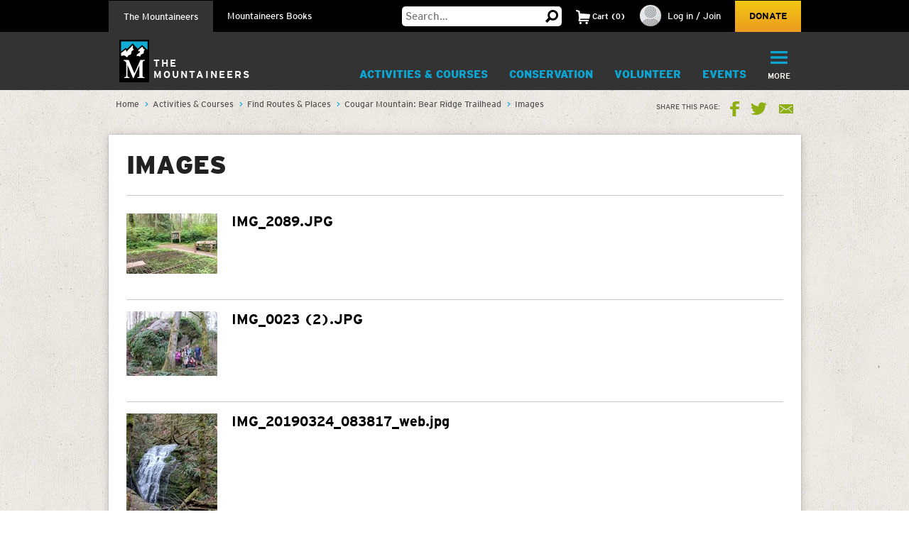

--- FILE ---
content_type: text/html; charset=utf-8
request_url: https://www.google.com/recaptcha/api2/anchor?ar=1&k=6LfFqtUSAAAAADPI71XlkVPZ9NH3yTgOzdYKxXWM&co=aHR0cHM6Ly93d3cubW91bnRhaW5lZXJzLm9yZzo0NDM.&hl=en&v=PoyoqOPhxBO7pBk68S4YbpHZ&theme=red&size=compact&anchor-ms=20000&execute-ms=30000&cb=v5btkvrn94yl
body_size: 49220
content:
<!DOCTYPE HTML><html dir="ltr" lang="en"><head><meta http-equiv="Content-Type" content="text/html; charset=UTF-8">
<meta http-equiv="X-UA-Compatible" content="IE=edge">
<title>reCAPTCHA</title>
<style type="text/css">
/* cyrillic-ext */
@font-face {
  font-family: 'Roboto';
  font-style: normal;
  font-weight: 400;
  font-stretch: 100%;
  src: url(//fonts.gstatic.com/s/roboto/v48/KFO7CnqEu92Fr1ME7kSn66aGLdTylUAMa3GUBHMdazTgWw.woff2) format('woff2');
  unicode-range: U+0460-052F, U+1C80-1C8A, U+20B4, U+2DE0-2DFF, U+A640-A69F, U+FE2E-FE2F;
}
/* cyrillic */
@font-face {
  font-family: 'Roboto';
  font-style: normal;
  font-weight: 400;
  font-stretch: 100%;
  src: url(//fonts.gstatic.com/s/roboto/v48/KFO7CnqEu92Fr1ME7kSn66aGLdTylUAMa3iUBHMdazTgWw.woff2) format('woff2');
  unicode-range: U+0301, U+0400-045F, U+0490-0491, U+04B0-04B1, U+2116;
}
/* greek-ext */
@font-face {
  font-family: 'Roboto';
  font-style: normal;
  font-weight: 400;
  font-stretch: 100%;
  src: url(//fonts.gstatic.com/s/roboto/v48/KFO7CnqEu92Fr1ME7kSn66aGLdTylUAMa3CUBHMdazTgWw.woff2) format('woff2');
  unicode-range: U+1F00-1FFF;
}
/* greek */
@font-face {
  font-family: 'Roboto';
  font-style: normal;
  font-weight: 400;
  font-stretch: 100%;
  src: url(//fonts.gstatic.com/s/roboto/v48/KFO7CnqEu92Fr1ME7kSn66aGLdTylUAMa3-UBHMdazTgWw.woff2) format('woff2');
  unicode-range: U+0370-0377, U+037A-037F, U+0384-038A, U+038C, U+038E-03A1, U+03A3-03FF;
}
/* math */
@font-face {
  font-family: 'Roboto';
  font-style: normal;
  font-weight: 400;
  font-stretch: 100%;
  src: url(//fonts.gstatic.com/s/roboto/v48/KFO7CnqEu92Fr1ME7kSn66aGLdTylUAMawCUBHMdazTgWw.woff2) format('woff2');
  unicode-range: U+0302-0303, U+0305, U+0307-0308, U+0310, U+0312, U+0315, U+031A, U+0326-0327, U+032C, U+032F-0330, U+0332-0333, U+0338, U+033A, U+0346, U+034D, U+0391-03A1, U+03A3-03A9, U+03B1-03C9, U+03D1, U+03D5-03D6, U+03F0-03F1, U+03F4-03F5, U+2016-2017, U+2034-2038, U+203C, U+2040, U+2043, U+2047, U+2050, U+2057, U+205F, U+2070-2071, U+2074-208E, U+2090-209C, U+20D0-20DC, U+20E1, U+20E5-20EF, U+2100-2112, U+2114-2115, U+2117-2121, U+2123-214F, U+2190, U+2192, U+2194-21AE, U+21B0-21E5, U+21F1-21F2, U+21F4-2211, U+2213-2214, U+2216-22FF, U+2308-230B, U+2310, U+2319, U+231C-2321, U+2336-237A, U+237C, U+2395, U+239B-23B7, U+23D0, U+23DC-23E1, U+2474-2475, U+25AF, U+25B3, U+25B7, U+25BD, U+25C1, U+25CA, U+25CC, U+25FB, U+266D-266F, U+27C0-27FF, U+2900-2AFF, U+2B0E-2B11, U+2B30-2B4C, U+2BFE, U+3030, U+FF5B, U+FF5D, U+1D400-1D7FF, U+1EE00-1EEFF;
}
/* symbols */
@font-face {
  font-family: 'Roboto';
  font-style: normal;
  font-weight: 400;
  font-stretch: 100%;
  src: url(//fonts.gstatic.com/s/roboto/v48/KFO7CnqEu92Fr1ME7kSn66aGLdTylUAMaxKUBHMdazTgWw.woff2) format('woff2');
  unicode-range: U+0001-000C, U+000E-001F, U+007F-009F, U+20DD-20E0, U+20E2-20E4, U+2150-218F, U+2190, U+2192, U+2194-2199, U+21AF, U+21E6-21F0, U+21F3, U+2218-2219, U+2299, U+22C4-22C6, U+2300-243F, U+2440-244A, U+2460-24FF, U+25A0-27BF, U+2800-28FF, U+2921-2922, U+2981, U+29BF, U+29EB, U+2B00-2BFF, U+4DC0-4DFF, U+FFF9-FFFB, U+10140-1018E, U+10190-1019C, U+101A0, U+101D0-101FD, U+102E0-102FB, U+10E60-10E7E, U+1D2C0-1D2D3, U+1D2E0-1D37F, U+1F000-1F0FF, U+1F100-1F1AD, U+1F1E6-1F1FF, U+1F30D-1F30F, U+1F315, U+1F31C, U+1F31E, U+1F320-1F32C, U+1F336, U+1F378, U+1F37D, U+1F382, U+1F393-1F39F, U+1F3A7-1F3A8, U+1F3AC-1F3AF, U+1F3C2, U+1F3C4-1F3C6, U+1F3CA-1F3CE, U+1F3D4-1F3E0, U+1F3ED, U+1F3F1-1F3F3, U+1F3F5-1F3F7, U+1F408, U+1F415, U+1F41F, U+1F426, U+1F43F, U+1F441-1F442, U+1F444, U+1F446-1F449, U+1F44C-1F44E, U+1F453, U+1F46A, U+1F47D, U+1F4A3, U+1F4B0, U+1F4B3, U+1F4B9, U+1F4BB, U+1F4BF, U+1F4C8-1F4CB, U+1F4D6, U+1F4DA, U+1F4DF, U+1F4E3-1F4E6, U+1F4EA-1F4ED, U+1F4F7, U+1F4F9-1F4FB, U+1F4FD-1F4FE, U+1F503, U+1F507-1F50B, U+1F50D, U+1F512-1F513, U+1F53E-1F54A, U+1F54F-1F5FA, U+1F610, U+1F650-1F67F, U+1F687, U+1F68D, U+1F691, U+1F694, U+1F698, U+1F6AD, U+1F6B2, U+1F6B9-1F6BA, U+1F6BC, U+1F6C6-1F6CF, U+1F6D3-1F6D7, U+1F6E0-1F6EA, U+1F6F0-1F6F3, U+1F6F7-1F6FC, U+1F700-1F7FF, U+1F800-1F80B, U+1F810-1F847, U+1F850-1F859, U+1F860-1F887, U+1F890-1F8AD, U+1F8B0-1F8BB, U+1F8C0-1F8C1, U+1F900-1F90B, U+1F93B, U+1F946, U+1F984, U+1F996, U+1F9E9, U+1FA00-1FA6F, U+1FA70-1FA7C, U+1FA80-1FA89, U+1FA8F-1FAC6, U+1FACE-1FADC, U+1FADF-1FAE9, U+1FAF0-1FAF8, U+1FB00-1FBFF;
}
/* vietnamese */
@font-face {
  font-family: 'Roboto';
  font-style: normal;
  font-weight: 400;
  font-stretch: 100%;
  src: url(//fonts.gstatic.com/s/roboto/v48/KFO7CnqEu92Fr1ME7kSn66aGLdTylUAMa3OUBHMdazTgWw.woff2) format('woff2');
  unicode-range: U+0102-0103, U+0110-0111, U+0128-0129, U+0168-0169, U+01A0-01A1, U+01AF-01B0, U+0300-0301, U+0303-0304, U+0308-0309, U+0323, U+0329, U+1EA0-1EF9, U+20AB;
}
/* latin-ext */
@font-face {
  font-family: 'Roboto';
  font-style: normal;
  font-weight: 400;
  font-stretch: 100%;
  src: url(//fonts.gstatic.com/s/roboto/v48/KFO7CnqEu92Fr1ME7kSn66aGLdTylUAMa3KUBHMdazTgWw.woff2) format('woff2');
  unicode-range: U+0100-02BA, U+02BD-02C5, U+02C7-02CC, U+02CE-02D7, U+02DD-02FF, U+0304, U+0308, U+0329, U+1D00-1DBF, U+1E00-1E9F, U+1EF2-1EFF, U+2020, U+20A0-20AB, U+20AD-20C0, U+2113, U+2C60-2C7F, U+A720-A7FF;
}
/* latin */
@font-face {
  font-family: 'Roboto';
  font-style: normal;
  font-weight: 400;
  font-stretch: 100%;
  src: url(//fonts.gstatic.com/s/roboto/v48/KFO7CnqEu92Fr1ME7kSn66aGLdTylUAMa3yUBHMdazQ.woff2) format('woff2');
  unicode-range: U+0000-00FF, U+0131, U+0152-0153, U+02BB-02BC, U+02C6, U+02DA, U+02DC, U+0304, U+0308, U+0329, U+2000-206F, U+20AC, U+2122, U+2191, U+2193, U+2212, U+2215, U+FEFF, U+FFFD;
}
/* cyrillic-ext */
@font-face {
  font-family: 'Roboto';
  font-style: normal;
  font-weight: 500;
  font-stretch: 100%;
  src: url(//fonts.gstatic.com/s/roboto/v48/KFO7CnqEu92Fr1ME7kSn66aGLdTylUAMa3GUBHMdazTgWw.woff2) format('woff2');
  unicode-range: U+0460-052F, U+1C80-1C8A, U+20B4, U+2DE0-2DFF, U+A640-A69F, U+FE2E-FE2F;
}
/* cyrillic */
@font-face {
  font-family: 'Roboto';
  font-style: normal;
  font-weight: 500;
  font-stretch: 100%;
  src: url(//fonts.gstatic.com/s/roboto/v48/KFO7CnqEu92Fr1ME7kSn66aGLdTylUAMa3iUBHMdazTgWw.woff2) format('woff2');
  unicode-range: U+0301, U+0400-045F, U+0490-0491, U+04B0-04B1, U+2116;
}
/* greek-ext */
@font-face {
  font-family: 'Roboto';
  font-style: normal;
  font-weight: 500;
  font-stretch: 100%;
  src: url(//fonts.gstatic.com/s/roboto/v48/KFO7CnqEu92Fr1ME7kSn66aGLdTylUAMa3CUBHMdazTgWw.woff2) format('woff2');
  unicode-range: U+1F00-1FFF;
}
/* greek */
@font-face {
  font-family: 'Roboto';
  font-style: normal;
  font-weight: 500;
  font-stretch: 100%;
  src: url(//fonts.gstatic.com/s/roboto/v48/KFO7CnqEu92Fr1ME7kSn66aGLdTylUAMa3-UBHMdazTgWw.woff2) format('woff2');
  unicode-range: U+0370-0377, U+037A-037F, U+0384-038A, U+038C, U+038E-03A1, U+03A3-03FF;
}
/* math */
@font-face {
  font-family: 'Roboto';
  font-style: normal;
  font-weight: 500;
  font-stretch: 100%;
  src: url(//fonts.gstatic.com/s/roboto/v48/KFO7CnqEu92Fr1ME7kSn66aGLdTylUAMawCUBHMdazTgWw.woff2) format('woff2');
  unicode-range: U+0302-0303, U+0305, U+0307-0308, U+0310, U+0312, U+0315, U+031A, U+0326-0327, U+032C, U+032F-0330, U+0332-0333, U+0338, U+033A, U+0346, U+034D, U+0391-03A1, U+03A3-03A9, U+03B1-03C9, U+03D1, U+03D5-03D6, U+03F0-03F1, U+03F4-03F5, U+2016-2017, U+2034-2038, U+203C, U+2040, U+2043, U+2047, U+2050, U+2057, U+205F, U+2070-2071, U+2074-208E, U+2090-209C, U+20D0-20DC, U+20E1, U+20E5-20EF, U+2100-2112, U+2114-2115, U+2117-2121, U+2123-214F, U+2190, U+2192, U+2194-21AE, U+21B0-21E5, U+21F1-21F2, U+21F4-2211, U+2213-2214, U+2216-22FF, U+2308-230B, U+2310, U+2319, U+231C-2321, U+2336-237A, U+237C, U+2395, U+239B-23B7, U+23D0, U+23DC-23E1, U+2474-2475, U+25AF, U+25B3, U+25B7, U+25BD, U+25C1, U+25CA, U+25CC, U+25FB, U+266D-266F, U+27C0-27FF, U+2900-2AFF, U+2B0E-2B11, U+2B30-2B4C, U+2BFE, U+3030, U+FF5B, U+FF5D, U+1D400-1D7FF, U+1EE00-1EEFF;
}
/* symbols */
@font-face {
  font-family: 'Roboto';
  font-style: normal;
  font-weight: 500;
  font-stretch: 100%;
  src: url(//fonts.gstatic.com/s/roboto/v48/KFO7CnqEu92Fr1ME7kSn66aGLdTylUAMaxKUBHMdazTgWw.woff2) format('woff2');
  unicode-range: U+0001-000C, U+000E-001F, U+007F-009F, U+20DD-20E0, U+20E2-20E4, U+2150-218F, U+2190, U+2192, U+2194-2199, U+21AF, U+21E6-21F0, U+21F3, U+2218-2219, U+2299, U+22C4-22C6, U+2300-243F, U+2440-244A, U+2460-24FF, U+25A0-27BF, U+2800-28FF, U+2921-2922, U+2981, U+29BF, U+29EB, U+2B00-2BFF, U+4DC0-4DFF, U+FFF9-FFFB, U+10140-1018E, U+10190-1019C, U+101A0, U+101D0-101FD, U+102E0-102FB, U+10E60-10E7E, U+1D2C0-1D2D3, U+1D2E0-1D37F, U+1F000-1F0FF, U+1F100-1F1AD, U+1F1E6-1F1FF, U+1F30D-1F30F, U+1F315, U+1F31C, U+1F31E, U+1F320-1F32C, U+1F336, U+1F378, U+1F37D, U+1F382, U+1F393-1F39F, U+1F3A7-1F3A8, U+1F3AC-1F3AF, U+1F3C2, U+1F3C4-1F3C6, U+1F3CA-1F3CE, U+1F3D4-1F3E0, U+1F3ED, U+1F3F1-1F3F3, U+1F3F5-1F3F7, U+1F408, U+1F415, U+1F41F, U+1F426, U+1F43F, U+1F441-1F442, U+1F444, U+1F446-1F449, U+1F44C-1F44E, U+1F453, U+1F46A, U+1F47D, U+1F4A3, U+1F4B0, U+1F4B3, U+1F4B9, U+1F4BB, U+1F4BF, U+1F4C8-1F4CB, U+1F4D6, U+1F4DA, U+1F4DF, U+1F4E3-1F4E6, U+1F4EA-1F4ED, U+1F4F7, U+1F4F9-1F4FB, U+1F4FD-1F4FE, U+1F503, U+1F507-1F50B, U+1F50D, U+1F512-1F513, U+1F53E-1F54A, U+1F54F-1F5FA, U+1F610, U+1F650-1F67F, U+1F687, U+1F68D, U+1F691, U+1F694, U+1F698, U+1F6AD, U+1F6B2, U+1F6B9-1F6BA, U+1F6BC, U+1F6C6-1F6CF, U+1F6D3-1F6D7, U+1F6E0-1F6EA, U+1F6F0-1F6F3, U+1F6F7-1F6FC, U+1F700-1F7FF, U+1F800-1F80B, U+1F810-1F847, U+1F850-1F859, U+1F860-1F887, U+1F890-1F8AD, U+1F8B0-1F8BB, U+1F8C0-1F8C1, U+1F900-1F90B, U+1F93B, U+1F946, U+1F984, U+1F996, U+1F9E9, U+1FA00-1FA6F, U+1FA70-1FA7C, U+1FA80-1FA89, U+1FA8F-1FAC6, U+1FACE-1FADC, U+1FADF-1FAE9, U+1FAF0-1FAF8, U+1FB00-1FBFF;
}
/* vietnamese */
@font-face {
  font-family: 'Roboto';
  font-style: normal;
  font-weight: 500;
  font-stretch: 100%;
  src: url(//fonts.gstatic.com/s/roboto/v48/KFO7CnqEu92Fr1ME7kSn66aGLdTylUAMa3OUBHMdazTgWw.woff2) format('woff2');
  unicode-range: U+0102-0103, U+0110-0111, U+0128-0129, U+0168-0169, U+01A0-01A1, U+01AF-01B0, U+0300-0301, U+0303-0304, U+0308-0309, U+0323, U+0329, U+1EA0-1EF9, U+20AB;
}
/* latin-ext */
@font-face {
  font-family: 'Roboto';
  font-style: normal;
  font-weight: 500;
  font-stretch: 100%;
  src: url(//fonts.gstatic.com/s/roboto/v48/KFO7CnqEu92Fr1ME7kSn66aGLdTylUAMa3KUBHMdazTgWw.woff2) format('woff2');
  unicode-range: U+0100-02BA, U+02BD-02C5, U+02C7-02CC, U+02CE-02D7, U+02DD-02FF, U+0304, U+0308, U+0329, U+1D00-1DBF, U+1E00-1E9F, U+1EF2-1EFF, U+2020, U+20A0-20AB, U+20AD-20C0, U+2113, U+2C60-2C7F, U+A720-A7FF;
}
/* latin */
@font-face {
  font-family: 'Roboto';
  font-style: normal;
  font-weight: 500;
  font-stretch: 100%;
  src: url(//fonts.gstatic.com/s/roboto/v48/KFO7CnqEu92Fr1ME7kSn66aGLdTylUAMa3yUBHMdazQ.woff2) format('woff2');
  unicode-range: U+0000-00FF, U+0131, U+0152-0153, U+02BB-02BC, U+02C6, U+02DA, U+02DC, U+0304, U+0308, U+0329, U+2000-206F, U+20AC, U+2122, U+2191, U+2193, U+2212, U+2215, U+FEFF, U+FFFD;
}
/* cyrillic-ext */
@font-face {
  font-family: 'Roboto';
  font-style: normal;
  font-weight: 900;
  font-stretch: 100%;
  src: url(//fonts.gstatic.com/s/roboto/v48/KFO7CnqEu92Fr1ME7kSn66aGLdTylUAMa3GUBHMdazTgWw.woff2) format('woff2');
  unicode-range: U+0460-052F, U+1C80-1C8A, U+20B4, U+2DE0-2DFF, U+A640-A69F, U+FE2E-FE2F;
}
/* cyrillic */
@font-face {
  font-family: 'Roboto';
  font-style: normal;
  font-weight: 900;
  font-stretch: 100%;
  src: url(//fonts.gstatic.com/s/roboto/v48/KFO7CnqEu92Fr1ME7kSn66aGLdTylUAMa3iUBHMdazTgWw.woff2) format('woff2');
  unicode-range: U+0301, U+0400-045F, U+0490-0491, U+04B0-04B1, U+2116;
}
/* greek-ext */
@font-face {
  font-family: 'Roboto';
  font-style: normal;
  font-weight: 900;
  font-stretch: 100%;
  src: url(//fonts.gstatic.com/s/roboto/v48/KFO7CnqEu92Fr1ME7kSn66aGLdTylUAMa3CUBHMdazTgWw.woff2) format('woff2');
  unicode-range: U+1F00-1FFF;
}
/* greek */
@font-face {
  font-family: 'Roboto';
  font-style: normal;
  font-weight: 900;
  font-stretch: 100%;
  src: url(//fonts.gstatic.com/s/roboto/v48/KFO7CnqEu92Fr1ME7kSn66aGLdTylUAMa3-UBHMdazTgWw.woff2) format('woff2');
  unicode-range: U+0370-0377, U+037A-037F, U+0384-038A, U+038C, U+038E-03A1, U+03A3-03FF;
}
/* math */
@font-face {
  font-family: 'Roboto';
  font-style: normal;
  font-weight: 900;
  font-stretch: 100%;
  src: url(//fonts.gstatic.com/s/roboto/v48/KFO7CnqEu92Fr1ME7kSn66aGLdTylUAMawCUBHMdazTgWw.woff2) format('woff2');
  unicode-range: U+0302-0303, U+0305, U+0307-0308, U+0310, U+0312, U+0315, U+031A, U+0326-0327, U+032C, U+032F-0330, U+0332-0333, U+0338, U+033A, U+0346, U+034D, U+0391-03A1, U+03A3-03A9, U+03B1-03C9, U+03D1, U+03D5-03D6, U+03F0-03F1, U+03F4-03F5, U+2016-2017, U+2034-2038, U+203C, U+2040, U+2043, U+2047, U+2050, U+2057, U+205F, U+2070-2071, U+2074-208E, U+2090-209C, U+20D0-20DC, U+20E1, U+20E5-20EF, U+2100-2112, U+2114-2115, U+2117-2121, U+2123-214F, U+2190, U+2192, U+2194-21AE, U+21B0-21E5, U+21F1-21F2, U+21F4-2211, U+2213-2214, U+2216-22FF, U+2308-230B, U+2310, U+2319, U+231C-2321, U+2336-237A, U+237C, U+2395, U+239B-23B7, U+23D0, U+23DC-23E1, U+2474-2475, U+25AF, U+25B3, U+25B7, U+25BD, U+25C1, U+25CA, U+25CC, U+25FB, U+266D-266F, U+27C0-27FF, U+2900-2AFF, U+2B0E-2B11, U+2B30-2B4C, U+2BFE, U+3030, U+FF5B, U+FF5D, U+1D400-1D7FF, U+1EE00-1EEFF;
}
/* symbols */
@font-face {
  font-family: 'Roboto';
  font-style: normal;
  font-weight: 900;
  font-stretch: 100%;
  src: url(//fonts.gstatic.com/s/roboto/v48/KFO7CnqEu92Fr1ME7kSn66aGLdTylUAMaxKUBHMdazTgWw.woff2) format('woff2');
  unicode-range: U+0001-000C, U+000E-001F, U+007F-009F, U+20DD-20E0, U+20E2-20E4, U+2150-218F, U+2190, U+2192, U+2194-2199, U+21AF, U+21E6-21F0, U+21F3, U+2218-2219, U+2299, U+22C4-22C6, U+2300-243F, U+2440-244A, U+2460-24FF, U+25A0-27BF, U+2800-28FF, U+2921-2922, U+2981, U+29BF, U+29EB, U+2B00-2BFF, U+4DC0-4DFF, U+FFF9-FFFB, U+10140-1018E, U+10190-1019C, U+101A0, U+101D0-101FD, U+102E0-102FB, U+10E60-10E7E, U+1D2C0-1D2D3, U+1D2E0-1D37F, U+1F000-1F0FF, U+1F100-1F1AD, U+1F1E6-1F1FF, U+1F30D-1F30F, U+1F315, U+1F31C, U+1F31E, U+1F320-1F32C, U+1F336, U+1F378, U+1F37D, U+1F382, U+1F393-1F39F, U+1F3A7-1F3A8, U+1F3AC-1F3AF, U+1F3C2, U+1F3C4-1F3C6, U+1F3CA-1F3CE, U+1F3D4-1F3E0, U+1F3ED, U+1F3F1-1F3F3, U+1F3F5-1F3F7, U+1F408, U+1F415, U+1F41F, U+1F426, U+1F43F, U+1F441-1F442, U+1F444, U+1F446-1F449, U+1F44C-1F44E, U+1F453, U+1F46A, U+1F47D, U+1F4A3, U+1F4B0, U+1F4B3, U+1F4B9, U+1F4BB, U+1F4BF, U+1F4C8-1F4CB, U+1F4D6, U+1F4DA, U+1F4DF, U+1F4E3-1F4E6, U+1F4EA-1F4ED, U+1F4F7, U+1F4F9-1F4FB, U+1F4FD-1F4FE, U+1F503, U+1F507-1F50B, U+1F50D, U+1F512-1F513, U+1F53E-1F54A, U+1F54F-1F5FA, U+1F610, U+1F650-1F67F, U+1F687, U+1F68D, U+1F691, U+1F694, U+1F698, U+1F6AD, U+1F6B2, U+1F6B9-1F6BA, U+1F6BC, U+1F6C6-1F6CF, U+1F6D3-1F6D7, U+1F6E0-1F6EA, U+1F6F0-1F6F3, U+1F6F7-1F6FC, U+1F700-1F7FF, U+1F800-1F80B, U+1F810-1F847, U+1F850-1F859, U+1F860-1F887, U+1F890-1F8AD, U+1F8B0-1F8BB, U+1F8C0-1F8C1, U+1F900-1F90B, U+1F93B, U+1F946, U+1F984, U+1F996, U+1F9E9, U+1FA00-1FA6F, U+1FA70-1FA7C, U+1FA80-1FA89, U+1FA8F-1FAC6, U+1FACE-1FADC, U+1FADF-1FAE9, U+1FAF0-1FAF8, U+1FB00-1FBFF;
}
/* vietnamese */
@font-face {
  font-family: 'Roboto';
  font-style: normal;
  font-weight: 900;
  font-stretch: 100%;
  src: url(//fonts.gstatic.com/s/roboto/v48/KFO7CnqEu92Fr1ME7kSn66aGLdTylUAMa3OUBHMdazTgWw.woff2) format('woff2');
  unicode-range: U+0102-0103, U+0110-0111, U+0128-0129, U+0168-0169, U+01A0-01A1, U+01AF-01B0, U+0300-0301, U+0303-0304, U+0308-0309, U+0323, U+0329, U+1EA0-1EF9, U+20AB;
}
/* latin-ext */
@font-face {
  font-family: 'Roboto';
  font-style: normal;
  font-weight: 900;
  font-stretch: 100%;
  src: url(//fonts.gstatic.com/s/roboto/v48/KFO7CnqEu92Fr1ME7kSn66aGLdTylUAMa3KUBHMdazTgWw.woff2) format('woff2');
  unicode-range: U+0100-02BA, U+02BD-02C5, U+02C7-02CC, U+02CE-02D7, U+02DD-02FF, U+0304, U+0308, U+0329, U+1D00-1DBF, U+1E00-1E9F, U+1EF2-1EFF, U+2020, U+20A0-20AB, U+20AD-20C0, U+2113, U+2C60-2C7F, U+A720-A7FF;
}
/* latin */
@font-face {
  font-family: 'Roboto';
  font-style: normal;
  font-weight: 900;
  font-stretch: 100%;
  src: url(//fonts.gstatic.com/s/roboto/v48/KFO7CnqEu92Fr1ME7kSn66aGLdTylUAMa3yUBHMdazQ.woff2) format('woff2');
  unicode-range: U+0000-00FF, U+0131, U+0152-0153, U+02BB-02BC, U+02C6, U+02DA, U+02DC, U+0304, U+0308, U+0329, U+2000-206F, U+20AC, U+2122, U+2191, U+2193, U+2212, U+2215, U+FEFF, U+FFFD;
}

</style>
<link rel="stylesheet" type="text/css" href="https://www.gstatic.com/recaptcha/releases/PoyoqOPhxBO7pBk68S4YbpHZ/styles__ltr.css">
<script nonce="sQLQHo2vHf_KuQrrUgbncQ" type="text/javascript">window['__recaptcha_api'] = 'https://www.google.com/recaptcha/api2/';</script>
<script type="text/javascript" src="https://www.gstatic.com/recaptcha/releases/PoyoqOPhxBO7pBk68S4YbpHZ/recaptcha__en.js" nonce="sQLQHo2vHf_KuQrrUgbncQ">
      
    </script></head>
<body><div id="rc-anchor-alert" class="rc-anchor-alert"></div>
<input type="hidden" id="recaptcha-token" value="[base64]">
<script type="text/javascript" nonce="sQLQHo2vHf_KuQrrUgbncQ">
      recaptcha.anchor.Main.init("[\x22ainput\x22,[\x22bgdata\x22,\x22\x22,\[base64]/[base64]/[base64]/[base64]/[base64]/[base64]/KGcoTywyNTMsTy5PKSxVRyhPLEMpKTpnKE8sMjUzLEMpLE8pKSxsKSksTykpfSxieT1mdW5jdGlvbihDLE8sdSxsKXtmb3IobD0odT1SKEMpLDApO08+MDtPLS0pbD1sPDw4fFooQyk7ZyhDLHUsbCl9LFVHPWZ1bmN0aW9uKEMsTyl7Qy5pLmxlbmd0aD4xMDQ/[base64]/[base64]/[base64]/[base64]/[base64]/[base64]/[base64]\\u003d\x22,\[base64]\\u003d\\u003d\x22,\x22eXrCj8ORwr/Ds8KIFHHDmcOdwpXCq1plTGDCmsO/FcK1GXfDq8OoKMOROmDDoMOdDcK2cRPDi8KBG8ODw7wQw6NGwrbCj8OGB8K0w5wmw4paek/CqsO/SsKpwrDCusO9wpN9w4PCtMOhZUorwo3DmcO0wr5Dw4nDtMKKw4UBwoDClGrDondRNgdTw5kywq/ClUbCqyTCkF11dUEeYsOaEMOZwpHClD/DlQ3CnsOoW3U8e8KEZjExw7kHR2RSwoIlwoTCqMKbw7XDtcOWaTRGw6PCnsOxw6NFI8K5NgHCkMOnw5ghwpg/[base64]/Cil3DkRAWw55vGMOdwqhZw5rCu2l/w6HDqcK/wqhEMcKxwq3Cg1/DgMKjw6ZADBAVwrDCs8OkwqPCuhw5SWknDXPCp8KFwq/CuMOywqN+w6Ilw7vCoMOZw7VzQ1/CvFXDgnBfdVXDpcKoMMKcC0JPw4XDnkYbRDTCtsKEwqUGb8OXURRxNXxQwrxYwo7Cu8OGw6XDgAAHw7/[base64]/w74PN8OFwowrBD3Ds8KvQsOAw77DnsOcwqLChDXDqsOHw65DH8ORcMOAfA7CpzTCgMKQEGTDk8KKNMK+AUjDv8OGOBc6w4PDjsKfG8OmIkzChSHDiMK6wqzDolkdTnI/wrkhwp02w5zCgGLDvcKewovDtQQCOR0Pwp8nIhc2RxjCgMObFMK0J0VhHibDgsKiOEfDs8Kqd17DqsO5DcOpwoMtwr4aXi/CmMKSwrPCs8Oew7nDrMOQw6zChMOQwqbCmsOWRsOtVxDDgFDClMOQScOuwqIdWQ9PCSXDhDUieGvCjS0uw6cofVhyFsKdwpHDr8O+wq7Cq1XDqGLCjEV+XMOFQcKgwplcBkvCml1lw5ZqwozClTlwwqvCrBTDj3IlbSzDoQHDqyZ2w5M/fcK9PsK2PUvDk8OZwoHCk8K8wo3DkcOcNsKPesOXwrNwwo3Di8KQwowDwrDDl8K9FnXClE9owqTDuTXCnFLCosKrwrsawoTCnXDCvy19AcK1w5/CicOWMS7Cs8O9wpc4w6zChgXCl8OUSsO7woHDncKiwqcwWMOkOsO+w6fDiBHChMOew7zChWDDkQo8ScO8GMKcfMKHw7oRwoPDmRkVOMOmw7vClFVxN8KQwqHDq8OyD8Kxw6bCgcOhw7N5QEUIwqo1JcKfw7/DliMdwo7DlmXCnSXDqMKRw4c2WcKYwrd0BCtfw6vDoH9KQmgiTMK/G8OzQgXCvkLCjkN0LTMyw5rCsCUJM8KHJMOQaSzCl0xHEsK/w5UOdsK0wqV2UsKawqvCjWpWGFp0Nw0vMMKuw4/[base64]/CsOCahvCszFYw5oAHXvDqMO6QsKKTQYiO8KVNDcOwo4yw7/DgcOAa0vDuilbw4TCscOGwps4w6rCrcOEwobCrF7CpD0UwprCrcO7w587A0s4w6ZUw7dgw6bCkk9IbnLClyDCigB+PgkUKsO0TTkPwoVKSAR9WBjDnkB6wqrDgcKfw5sLGQ/[base64]/[base64]/DoUQYw6lpEwoOdA55woRpw7bCjx3DuijClkx2w784wq4mw61OScKlLF3DqGvDlMK3wqBCFVNUwrrCrzN3WMOScMKDKsO6FngAFsKzHwldwpw5wo1CCMKDwp/DksOBd8OZwrfCp3x8LgzCrDLDmcO8ZxTDp8OEQVV+J8Ofw58tIV/DtVvCuWTDuMKAEHXCrcO+wqk/HD41NnTDgwHCr8OHBhhzw5Z/fSHDmcKQw6Blw7kCfMKLw4sOwrLCo8OIw4tIbVF4UQzDucKhCUzCs8Ksw7fDuMKGw5AfOcONc3xXdxvDlMKKwoxxKGbCm8KNwpN4SDduwo0aE0bDtyPCgWU0w6DDqEPCrsKyK8OHw4odw7MfUy0OWHtHw5fCqkwVw6XCuhnCpyV/GQjCnMOvX0/Cq8OnAsOfwpAAwr/Cs0JPwr0kw5F2w77CgMOZWH3Cp8Krw6vDlhfDtsOZw5nDoMKAQsKpw5fCsT8QFsOCw75FNF4KwqzDmzPDnxMnUBnCqi7CvFB+L8OLFQQZwpMOw652wonCh0XDnwzCjcOieXZSYsO+VwjDnmgMP3YJwo/DrsO0IiZ4ccKNX8K5w7ofw5HDuMO+w5hQMDc1P059N8Ohd8K/ecO4A1vDvwDDjjbCn3FMCB8Kwp1VKnLDi2kyJsORw7QqZcK1w4dEwro3w5/CksKjw6HDkyrDrxDCqhZEwrFrwpnCvMKzw4zCuBFewrvDtUDCoMKew54Uw4DCgGTCvz5EImwpNjPDksK1w6p+wqfDnC7Dg8ODwp8Sw4rDlMKdMMKbAsORLBDCggMJw6/DtMOdwozDoMO3G8KpKSAGwrFyGl/DqcOQwrJhw5nDnUfDpGXCpcOSeMO+w4Miwo9QYl7CtljCmwhNeTHCs3/[base64]/CkMOiw6dTfGJaAcKgw6zDkCsNDkBbQ8KWw5vCgMO0wofDmsKvFMOSw77Dg8KzdGjCg8Kbw4rCoMKqwpNMXsKbwoPCnE/CvCbCvMOSw5PDp1nDkXUsP04tw686fsKxP8Odw7MOw6Abw6vCicO/w6oIwrLDmnwKwqk3bMKNfC3DhDsHw6B2woEoaz/CtlczwoBPM8OFwosNScO9wqlUwqdwZ8K5WFcKe8OCOMK2TBsdw6pxOmPDhcO6VsKCwqHClV/DpEnDl8KZw7HCnVozc8K9w4bCgsO1QcOywqtzwrnDvsO2fsKyTcKMw5/DncOxZVcXwoh7eMKNGcKtwqrDsMOtSR0sUcOXdsO6w69Vwq3DpsOUecK5VsKpW0nDgMKXwppsQMK9JBJbG8Omw512wqRVf8ONG8KJwqN/woBFw5LCjcOIBjPDosOswqkIdzTDgsKhA8O7amHCjEnCr8OcWX47XMO8N8KFGREIYcOtI8OnecKcFcOSLzI5GR9yZcOXAzUoZDzDpX5ow4d/TAZdYMOgQn/Do2xcw6NGwqBceClYw4DChMKOVm91woxdw5RswpLDhjnDuWXDj8KDex/CpGXCjsOlLsKiw5MDR8KrDRbDmMK1w7fDp23DslXDqEgQwonDkWPDiMORR8O3aTpHPSvCs8KrwoZ4w7cmw7sYw4rDpsKFWcKAUsKGwo1Se19eeMO0aVE3wqEnGEobwqE3wqxqcgcEDVl6wpPDgwzDml3DjsOawrIew4PCtB/DgsOGdkHDv11zw6XDvSI6bm7DtgBqwrvDs0Eiw5TCmcOhw43CoBrCvQrDmGNDRkMvw6HCqyJCwrnCkcO8wp/Di3I9wq0tCw3DiR9kwrjDusOwHnLCmcKxZS3CpzLDqcO2wr7CkMKSwq3Cu8OkTXHCmsKIEzMmDsKHwrLCnRg/QWgvNcKOHMKEUG/CrXHCuMOQZBLCkMK3FcOWIMKNwppEJsOgbMOlC2JyO8Khw7NoQHDDr8O6bcOFCcOzWULDscOtw7DCssO1GX/DjA1Dw5cpw7TCgsOcw6lOw7p4w7jCkcOMwpUxw7s/w6Yuw4DCoMKqwrHDrQLDkMO5DBvDgnPCuDzDhirCiMOcNMO3HcOAw6TCj8KdbznChcOKw5MfZkLCocOZZMOUGsKCIcKrZXPCjAbDvgTDsy0JN2kZIXsuw6sdw57ChwnDs8KbU3EIJCDDhsOow4c6w4R6XCjCp8O/wrPDmcOCw73CqQHDjsO+w6cvwpvDjMKIw6g1UgbDmcOXXMK2YMO+ScK/HMOpbsKpY18CcBrCjGfCk8OvSEbCmsKmw7TCgcOsw7TCpD/[base64]/NcKiSAfDpcOkUH1mwrDDisKnbE3CuTVjwrXDlQh/HTFBRHBuwpw+XRYWw5/[base64]/DqsKzw79two0xJsKtCkHCosKzw6vCucOgwo1GMsKyQWrCtcKHwp7Cun1QPMK2FAbDlEXCusO0HUUww65ACcKrwpjCiGBGBH5tw47DigrDlMOUw5LCtz/CmcKaAR3DkVcQw55xw6nCkmbDksO4woDCrsKeRhwgAcOMTGkWw6rDm8O/[base64]/[base64]/DjsK9SsOUw4A3EcKZw7zCknjCtDJvPF50JsOww6k7w7twI3EAw7/Dq2XCu8OUA8OpUR/CusKYw5Vdw7oVVMKWJF/Dil7CgcOnwo5RZMKWdWQqw7LCr8O1wodiw7DDscKFTMOtFTBswop1fWlmw414wrLCv1jDiCHCv8OBwqHDoMKBLBDDrsK3elpnw5jCjhMLwocfTipAw4nDrsO/w6rDkcKcc8Kewr7Cp8OVdcONaMODLsO7wp8kdcOFM8KsDMOwBETCu2nCqUbCu8OKeTvDtsK4d3PDucO4UMKjdMKbPMOQwoXDhB3DisOHwqU7FMKoJMORNURdZsOHw57CrcOiw7ESwoLDuxfCosOBMgfChMK/X384wo/Di8Kkw7wCwrzCvnTCn8Ocw4NtwofCv8KMa8KYw7YZQB0AVH3CncKJOcKfw63CjUzCnsOXwoTCh8Kjw6vDuAkJfTjCliLDoUAoPlccwoIPC8KVC18Jw7/[base64]/DlcK1B8KtbyXDqQtIesKLCHFKw6HCi0jDg8O/wrJhAgAFwpcpw5LChcKDwo7DgcO3wqswf8OhwpJ3w43DlMKoTsKQwq4CaGLCjwjCq8OWwqnDoCMvwqtnW8OkwpTDkcOtdcKdw5NRw63DtkdtOTcQHFgEJn/CnsO5wrJ5ckDDvcOGODDDh15ywrLCm8KiwozCl8OvTRh6eQRaIQwdRGjCvcOFewxaw5bDg1vCrsOHKn5Qw5wKwptAw4TCrMKNw5lpUFtUWsO4ZjM+w7IGfsOZfTLCnsOSw7ZCwpXDlsOpUcKawrbChE3CqEEXwoDCp8OLw5XCsg/Di8Obw4XDvsKAM8KkZcOoQcK+wr/[base64]/[base64]/[base64]/CoD4oKDnCmsOVw7HCucO9wqg8wq7DnAdvwp/ChsKZEcO8woY9wrHCnSvDq8OyZQdvNcOWwpAedDAGw5IiYxBPO8OIPMOAwoPDs8OoNhIZeRUaIsK2w6lewqggGgbCkEoMw6LDtioow5Iaw6TCnERHJFXCpMKDw4REacKrwpDCl0fCl8Obwo/DnMKgXsK8wrfDsURpw7gdf8KOw6XDhsOFA38Gw6zDkULChsO/MUPDi8ODwovDh8OOwpHDrzPDqcKjw4bCrUIDE0orRxxvCsKnGUVDSQxudyvChG/CnUxkw67CnAQ6NMKhw5ghwprDsETDnDbDvMKFwpU1MQkMacONVjLCkMOKRi3Dm8Ofw51kw6gsPMOYw5FgDsKqOXVMeMKYw4bDvm5hwqjDmA/DmUXCiV/DusOvwo58w5/[base64]/[base64]/DkMKtbcOxdMOGCwMME8KAw5XDkx4YwqTCoUMRw54Zw67DlyUXXsKmBMKMYsOSZMOTw4IOKcOeIg3CocOqKsKRw7wrUBrDvcKSw6XDmifDj2waXmZ5ClEvwozCukXCqg/DksO2cmLDrjTCqGzDgg7DkMK5wq8KwpwrSGhbwprCgE1tw6HDu8Oiw5jChAYkw5vDr0IFdGN7w5xBfMKuwo7CjmrDu2rDmcO/w4dQwp9iccO3w63Cughkw7hVDgoawp9qBQsyZWpawrpUecKwF8KFB3hPcMKjdRbCkGjCimnDusKSwrDCo8KPwqBmw54eb8OyTcOUNSoBwrh/wqNrARTDqsKhCnpmwrTDsWbCtQ/Ck2XDrSbDk8KbwpxowqtQwqF3bBHDsm3DqjzDucORaCZAbMOCVGQgbn/[base64]/CpWJuacOuw7cZwr19w63DsEcaAMOqwp4xH8K5wrM/exxKw53DlsOZHcK/w5TCjsKSK8OVRxvDvcODwocTwoHDssK5woPCrcK6S8OGDwY/woAnTMKmW8O9ZS89wp8IEQ3DpkQJLE4mw5vCqcKewrt+w6jDjsO8QDjDuwnCisKzPcO4w6zCv2rCusOFE8OCGMOOZGl7w6F8YcKQEcOiLsK/w6/DhRbDo8Kbw5BqLcO1GUHDjUURwrU/ScOrHw1pScKMwoFzXFDCp0PDiV/[base64]/[base64]/AyY4WDXCpSkMw5gXQcOpw7HDtDgrw4MkwpnCjRnCkWvCpGbDisK7wocAB8K7Q8K1w5pgw4HDuBHDjMOPw5PDvcOMVcK+B8OfZTsawr/CtWbCixHDj0dlw6dbw6rCu8OXw7Z6O8OKWsOZw4XDj8KoZMKNwpfChH3ChVvCpCPCq3Vrw4N/T8KLw79LflMOw6TDmAVEQTbCnCXCpMOAMh5xwo/[base64]/DsFFkwqrCu8Orw6wFwo3CkcKUD8KGwqPClcOawoB0bsKNw7XDhgDDkGPDsCXDgDzDvsOvX8OHwoXDhcOHwqTDjcOGw4/DhW/Co8OHfMOpLT3Cg8K1csKJw4ArXEl6NsKjbsKgXlEiZ3jDqsKgwqHCm8OvwokSw4khAArDmyTDhWzDgsKuwqTDo3FKwqB9BWYsw63DiWzDqwc9WH3DiyILw4zDnhTCoMOmwpXDrDHCtsOBw6Zgw7wnwrdcwr3DtsOIw43CnTtCOjhfXTEpwpzDscObwq/[base64]/CiDzDnBkHASbCrsOVwoQmbCpzw6fDrlMLRiTClncsOcKTenBYw4HCrw7Cu0cJw5F3wq18Nh/Ds8KfKXkKLTtww7DDiSxxwp3DuMKfXCvCg8KUw7/[base64]/[base64]/w5LDqHjCi8K2UGDCjlMNw6/[base64]/CqWBIEcO6KsKCUMOJb8K7L8K7wpUlw4jDjA3Cj8OQR8OQworCvW/[base64]/CtsOlwqTDgMK4f8OROyvCucOuA8KcHRBpbGtWWh3CjzMHw7vDom7DvkjCtsOXJcORLWIuIUfDkcKswox8NQTDnsKmwo/DvMKHwpkqLsKmwo1oe8KgN8OvfcO0w7zDl8K7I2vCqWNTD00CwpkhNcOGVzlTRMOAwpHCkcO+woBzJMO8w6/DjTcJwrrDpcK/w4rCucKzw7NWw4zCjnLDh0vCp8KyworDocOnwr/CgcO8wqLCs8OObk4BQcKPw7tnwpsqVknCqXLCosKcwojDo8ONLsK+wrnCjcOhKWcHdCcDfMK+T8OAw7fCh0TCqgdJwrHCjcKZwprDpw/DvXnDohjCrGbCgGkFw5gowqEJw41LwqrChD5Jw414w63Cj8O3fMKcw7sFUsKFw47DnTrCp1phFEpTIcKbVRbCpMO6w5dRZHLCq8K8LMKtJA9Nw5Z/f1c6Cyc0wrZwQmonwocLw5xGSsOOw5JwZMOzwrDCjw1TYMKVwpnCm8KFZ8OSZcOEVlHDhMKiwq80w7VUwrtzYcOPw5Rsw6vCpcKcUMKNL17CoMKawojDmsOfQ8OjHMOGw7I+wrAiVmEZwp/[base64]/G1BmwoAdw5wdHy7DinvCs8Ozwptrw4zDisOPw6Rjw61tw5B9wrjDs8O4PsOsFi9vPRvDiMKmwp8qwr/DksKrwrUWQQMPc1o8woJjd8OZwqAqfMOAcjl3w5vCvcOIw5jCvVdZwqxQwrnCsQrCrzVbL8KMw5DDvMK6woR/[base64]/woQVw4Nowq4CT8KiUwI+Fz94aMO1T1bClcKzw6FNwqbDly9kw4gYwpYNwpMPfkdpAWsZBcOvegLCnnbCv8OAQH9UwqPDkcKmwpUbwrPDiVAESRIWw6HCisKcC8OYNcOOw4ZZUmnChgvCmXVdwrFoFsKqw5DDt8K3B8KSaFrDh8O6acOKPsKfNUPCn8O/w6PCvV3CplY6w5ctOcKuwoQdwrLClcOpD0PCh8O8woJSLABHwrI8ajxQw5o4QMOxwqjDscORTU8zJyDDhcKPw4bDkjHCtMOAVcOxEW/Dr8K7NE/CuA5POzZlTsKHwq3DncKNw6zDvBc2dMK0DXzCvEMuwolDwpXCksKoCituGMOLY8KwWUzDohXDjcO2JGVMWQItwo7DhR/DlWTDvUvDocODMsO+EsKCwrzDvMOtVgs1wrbCu8OSCX5Bw6XDhsOmwpXDnsOEXsKRaXJXw6MHwok6wpjDmMOLwqI+CW3CmcK1w6Fgfgg2wpkDFsKteS3CuV9RDG92w6pzXMOtQsKNw4obw4d7FMKrdBZFwop/wpDDssK4dHtfw7fDhcKtwpnDhsOKHFXDmyMTw5bDm0QGScKhTkgVdlTDoDDCoTNcw74FFFl1wq1bWsOtUhM1w5DCp3fDi8Ouwoc1wrnDiMOUw6HCuRFCaMKcwpzDqsO5Z8KaSFzCqBHDqW3Cp8OjesKww6MWwpPDqxM2woh2woLChzsfw4DDg17DqcOYwr/Dg8OsNcKlUD1rw5fCpWc7DMOWw4oTwpIBw5N3IhIuD8K6w7tWYTZtw5duw6TCn3M/WsOFYg8kNnTCtEbDojp6wphSw4/DusOGI8KdRlVjcMKiHsKywqJHwpF7ElnDqC9ke8K1QH3DgxrCvcO2w7IXfMKpQ8OpwptLwo5OwrbDuTtzw5EjwolRZcO4D3Exw4rDlcK9AxLCj8OTwotrwqp2wqIZbXPDiWnCp1nDjAU8Dx1/QsKTJsKNw7YiNATDjsKXw4TCtcKWOkzDknPCp8KwD8OdHlLCmsOmw6EPw6Q2woHCnnNNwpXDiwrCm8KCwqRqFzdxwqkowrDDpcKSTHzDjm7Cv8K1aMKfSS8Mw7TDji/[base64]/DicOkw4ogw6DCjUfCrh8MwqDDnGkgw7TCoMK4XsOOwo3DmcOCUj8EwqLDm1Y/PsKDwqAAHsKZwo4WCiwsOMO9DsKQcHbCpzZZwpQMw5jDn8Ktw7EJdcObwprCqMOOwpnChEDDgUgxwqXCtsKDw4DDtcKHDsOkwps9KSgSVcOmwr7DoRgqZx7DvMOYW3Bxwq/[base64]/CoMK4wqvDsz3Dvgs1w5oqDEfCskpgw4fCtW/[base64]/DjVxgLcOCYMKhUVTCgwZawpJfw57CpXsVajBMw6TClVUOwpJNP8OvJ8OIGwdfMSI5wonDo1kkwrXCqxjDqFvDkcKHDnHCkFYFFsOHw5Njw6AjAMO8MWoGTsOVasKHw7kPw5AyOBJnXsOTw57Cp8OqCcKYPi3ChMK9MsKSwo/Ds8O2w5kVwoPDmcOowr8TEzQlwpPDqsO5QizDmMOtQMOLwpkHX8OncUdKRxzDgsK3ScKswqjCh8OITlPCiyvDu0bCqTBcX8OVTcOvwrHDh8OpwoEbwqFqSk1MFMOKwrkxFsK4VSPDgcKEbUrDmhUqVEB8FlDCo8KCwqh8DQjCj8Kcdn3DkAPCrcK3w6x7CsO/wobCn8OJTMOKBHPDpcK5wrEowoXCvcK9w5XDtFzCsFwHw50TwowTw7bCgsObwo/Dr8OCDMKHAcOyw6lswrTDqcK1w4F0w4rCmgl4J8KxE8OMSG3Cl8K7TGXCtsOcwpQyw5JxwpVqEcOMasKjwr0Vw4/Cry/[base64]/wrDCg8OIwpErFsKAw45mwpXCm2jCrMOtw4/[base64]/[base64]/CtsOga8Obw6ggbcK4Dy9mw5YLJMODBGE4aG9+wp7CmcKLw6bDm0QMWMKxwqlIN2nDl0M2ZMO/LcKSwrMRw6Zxw7dew6HDlcKFPMOfacKTwrbDu0nDtnIQwq3ChsKLXMOxWMKiCMOAacO7d8KtAMOZCxdwYcO5ODVjN00Rwqo5BsKAwo/DpMOSwqbCsBfDgj7Dl8KwV8KsQCg3wpUZSG9kBMKYw7syHMO6w7TCtMOvNUUDd8KSwrvCnxJqwonCsDzCuzAGw5xzLgkbw6/DkVNvUGPCrTJDw7HCiXrCiT8nw7BzCMO5wp3DvRPDr8OOw5UuwpzCu1NVwqBqQsO1VMOQQcKIfkzCkQ1yLXgAM8OgExBpw73CslHDusKAwoHChsK3bEYrw7tewrx8XiRWwrDDkCbCssKwbFHCrG3CqW7CsMKmMHgMFHAMwq3Cn8ODOsKjwq/Ck8KCLsKbXMOERwTClMOMJmvCjMONOiJCw7IAVQsRwrJHwqAlJsOtwrlLw4nCmMO2wpg4DGPCnFQpOVzDuUfDhsOVw47DkcOuDcO7wqjDiQlMw7pjdsKDw5dcUlPCnMKtfsKKwrcNwoN7H1wKPsKow4PDgsKEbsK9DsKKw6DDsjt1w5/CksKAZsKxFzTCgms2w6zCpMKbwrLDn8Kxwr9UDcO/[base64]/CkcObw4/CgcOiQELDkn0gQTgMLBg9w40cwp8Vw4pow4lmWQvDowfDgsKPwpk8wrh6w7/CnUEHw5vCqznDnMKbw4XCoV/DpBPCs8OaCDFcc8OWw5R3w6jCnsONwpU/wpIjw4t+eMOFw67Dl8OQF3zCrMOiwr0uwpnDmDAcwqnDjsK5IgVjXxPCpmNNfMO5XlrDucOKwoDCvTTCmcO4w5fCiMKqwrI4bsOOR8KHHcOLwobDukVAwrZzwonCjX0XPMKFa8KJU3LCnAECHsK1wpvDnsKxPnEeBWXChF/[base64]/w5nDssK3VmrDvlXCn8KOw6bCj8KLw5sGKDzCrjYEABjCn8OrBGjDmUvDnMOsw7fCmVgdRjdvw6jDmXrCmTNCMlF+w5nDsQ5qSAF/MMKtNcOKGifCjsKfSsOLw6k9akg6wqnCucO5LcK4IgojB8Opw47CqBXCm34jwr7DvcO0woDCtcOpw6zCscKlwq57w6HDiMK+K8Khw5TCnzNiw7UuDHrCvMKNwq3DlMKACsOtY1bDosOpUR/DiGnDpcKAw5NvDsKCw6XDg1TChcKOZAlENsOKbMOvwqbCq8KrwqQ1wpXDlG0Ww6DDt8KPw75mBcOQT8KZdU3CmcO/F8Kjwq8oHG0AYcKlw7JIw6V8LMOYBMO9w6/DjCnCqcOwFsOeTS7Dp8OKPsKWDsOsw7UJwo/[base64]/[base64]/Cu0AOw7ouw5PDqApuw6LCo8OVwrhuGTjCqS5Sw4PCiHrCjl/[base64]/PsO5bn5PYFN4DhTDgSHDusKVUcKow4DCsMKgXC/CocK/QBHDtsK/[base64]/DvsOBVcK4wookwoEaZEcJwr/[base64]/NMO+AcKIwrDDrkAYbcO8wp3Dr2JswoDDlMOjw6d+wpbCqcKTK2rCj8OhfiAkw47DjcOEw5I7wr9xw5XDhC0mwprDmnUlw4DCscOxZsKUwpw4BcKcwqdYwqNsw5nDlsKhw5B0E8K4w5bDmsKOwoF5wpLCu8K+wp/[base64]/[base64]/CsDc3w7zCk8Onw6I1BAjDhkZMNTnDmj5iwovCulLDhH/CvgNKwpsMwozCvWFMHBcVacKAF0IUScOQwrAOwpU/w6xNwrJZbwjDrDtrA8OoacKWwqfCksOQw5nCu1kCCMODwqFsC8OIU0BmXnhkw5oGwpAvw6zDjcOwC8KFw4LDkcOMHUALGgnDg8OTwrl1w4dcwpPChyDCmsKvw5ZJwr/Cng/[base64]/Cg8OBwoAMCMOYwoLCjhICRMK2BHvDnDDCl8K+eTZAw5lnRmfDmikPwpnChTDCnkxxwoV3w6jDglIhMMOcc8KZwoorwoY5w5x2woPCiMKrwqjCpmPDhMOJb1TDqMKXHsOqcXfDjEw2wpUCfMKYw4LDjsKww5RtwqN+wqg7e2DDpmDCrCo3w6/DgMKScsK5FQQAwpQdw6DCjcOtwrPDmcKDw7rClsOtwphKw6ZhCy8Rwq80asOHw5TCqVRnNjAHdsOKwobDpsOcLlrDi0PDqVFIMcKnw5bDv8ObwrvCoEcxwqbCqMOze8Ojw7MoMAPCkcOhVwA/w5nCuR3DoxJ8wplDJUReRknDuWHCicKAOg/ClMK5wq4ObcOowoTDnMOyw77CpcK/wqnCqU/[base64]/c0x5wrjCl8O7wpLDqcOBw5nDn8OJdMK/RsKlwrDCscKnwq3DmsKzCMORwrY7woBYesO4w5LCj8OXw4LDvcKvw7DCsgVPwp3CqnMWD3XCswXCu14uwp7CkcKqWMO7wqfDoMKpw7gvXEbCqRXCk8KIwo3Cmm4MwrIQA8OKw4fDocO3w4fDiMKHfsOELMK1woPDisOEwpPCrTzCh3g9w4/CvQfCqHhlw4XDozIBwp/DlUFTwp7CpT/Di2TDlcKKXsO1CcOiRsK3w6QVwrvDilLCgcOFw7QRw6c9EggHwpVkEjNRw5wjwoxqw541wpjCt8OtdcOUwqLDh8KcaMOIf0doE8KkKhrDm0HDhBrCq8KiLMOrP8O+wrZVw4jChU3ChsOSwrfDgcO9Rnxpw6A/wrDCrcKIw6caQko3XcOSdiTCuMKgVFnDv8KlecKxVkjDhhQLRMKmwqXCsQbDhsOEdUoNwoNZwqkdwp1yAH40wqVvw6fDq25cNsOAZsKJwo4fcltnMEjCnEJ9wp7Du0bDtsKPc2fDmsOVKsOkw5XDhcO9GsONEMODRl7CpcOjdgIew4gFdsKOMsKhw5/DnSg1KlHDiiEmw4V0wqsrTycWIcK/V8KKwp4Gw4giw7V3dcKvwpw4w55gasOODcKDwrgCw77CmcOgFCRJKzHCs8O3wo7DvsO1w4TDusKiwrwlB3vDoMOCUMO0w7fDsAV9Z8Onw6t9JG/CusOnwpHDvgjDh8KoGw/DmyDCk0pQAMOTBibCr8OCw6k6w7nCk0oqUHcWQcKswr9PU8KEw4kyblvCtMO8dmjDm8Okw4kMw7DDgMKow7ViQisow7HCpzRdw4BRWCcxwpjDtsKUw7HDsMKjwr4owrnCvzVPwrzCiMOJNsO7w449ccOnUELChyHCucKaw5jCjkBFe8O/[base64]/CmFArw45Hw7bCrMOnwrNpwpHDsDE6EhMjwr/ChcOww4rCiHDDkz3DvMOvwqpZw4bChR5XwojCrQfCt8KOw6rDnWQkwrAww7FXwrjDmXnDlknDjFfDiMK2LDPDh8O8woXCoQAjw4sLEMKnwpR0MsKCQ8OYw4LCkMO3dHHDq8Kew7l6w7B/w5zCtSJcdljDt8Oaw77ChzFob8OqwrTCiMOfSDfDvMOPw5MHTcOuw7suNcK9w48sZcKoeQPDpcKqf8OJNnTDhzw7woBvayTCvsOAwoLCk8Ouw4/[base64]/[base64]/CoMKxw5w3wqLDscORw6XCsQJbOcKTwqbDuMKyw50rOMO4w63CgMOCwqwZEcKyRyXDsQ8/[base64]/[base64]/DlcKMTMOiwoLDq8OmN8KBwoXDrMO8w4Q8asOvwrJJw4/CjikYwqsMw503wok+QjvDqTxTw4IhbsOFcMOgfMKNw41ZEsKFfcKSw4TCiMOcH8KDw6/CryY/dCvCinfDmD7CrMK4woROwqV4w4IpKcKUw7FXw5B0DVXDlcO+wqbDu8OWwpnDicONwpLDhGvCocKsw4pSw6Q7w7DDkkfCqjTCjT4va8O/w69mw6/Dkh7Dnm/CnA51K0PDmB7DrHwsw64EXFvCpcO0w6zDucOewrpxXMOZK8OpOMOSXcK9w5Riw582U8OWw4odwpnDt30PBcOYXMOmKcKOPB3CiMKQOBvCk8KHwo/[base64]/CvRXDsVBGw7E8KHdVYSPDhsOSHMKow7guJQVNazfDg8K4B29qQlMCOMOKcMKqcjBcc1zCsMOjecKmLWVFclcLBRNHwpHDnSAiC8KfwqPDsiHDhBsHw6MLwpc8JGU6w7nCjHjCm33DnsKDw7cdw4wwcsKEw78jwq/DosK2JnXChcOTRMK2H8KHw4LDncO4w6XCpTHDgQkrPkPCqgx6GlTDo8O/w5pswp7Dm8KlwovDoAs0woYbN0XDuT4jwoHDvRvDhVtlworDg3PDoyrCpcKVw7MDO8O8O8OFw5nDo8KOXTcHw4DDn8OqMQk8asOAdz3DqjoUw53DjGB4Y8Ouwo5RSzTDpT5Lw5XDlMOHwrU3wqwawoTDjcKjwqZsMhbCsBw4w41xw6TCgMKIbsK/w4DChcKUI0Msw4o+KsO9GRDDhzMoTGDCqsOhelvDscKyw6zDkWxtwrDCu8KcwosmwpDDh8Okw4nCj8OeMsK4RhdNcMO9w7kNTU/Do8O4wrXCi2/DnsO4w7bCucKhQkZ4TzDCi2fDhcKlJ3vDqmHDjSDDjsOjw4wFwr5ow6/[base64]/ZMKJw7LClMOUwrTDmjIAHMKTXcOmAwgxQsOgYRLDkz3Du8KyfMKVZ8KFwrDClMKEKSrCjsK5w67CmyMZw7zCs0opb8OeRX1CwpPDqivDicKtw6LDuMOjw6Y+McOWwobCvsOsP8O/wrsiwrvDlsOJwrDDhsKOTTkrwogzV0rDhQPClUzClmPDvG7DisKGHDgKw6XCtU/[base64]/Cm8O1MMOhQBbCssKkFAnCmMK9AcObw5PDgGTDjsOUw7bDpG/[base64]/[base64]/CgcOPb28RZcKnw47Doy3DvWFvIcKQHT4wNU3Dg3ovHkvCiwHDk8OJwpPCr3RgwofCh2MVXnMlVsOuwqBtw4hGw41EPy3ChActwrVuN0PDojjDjBnCrsOHw73ChApAGsOiw4rDoMOTBUI/aEBjwqkbf8OiwqjCh0Vgwq5TQFM6w51Vw6bCoTwbRhFMwotIfsOyWcKOwpzDgsOKw5shw7zDhQXDvcOCw4wDKsK/[base64]/[base64]/DjsKlw7HDgcKVwp7DrmjDksKLN2DCmMOMw7DDvsOMw7xqDlk6w6FGJ8ODwpxjw7ATGMKbLRPDv8KUw7jDu8OkwpHDuRp6w5sCP8Ojw7LDrw7DrMO2EsKqw45Cw4ISwplswpNTb1TDj0wKw4YoSsOpw4BhY8KBY8OHOwhLw4LCqzHCvVDCp3jDvHjClULDlEYicD/CnUnDjHFZUMOawq8hwq4qwqMRwopIw59NQMOWBD3DqW98CMODw5IpfzlhwqJAKsK3w5R2w4fCvsOgwr11U8OLwq9eFsK8wrvDhsKuw4PChBI2wr/[base64]/DgSkvAcKgwpDDj8OkB8KrOzZrw6NTAMKBw47Ch8Ozw4XCg8K3fhgWwpzCuQRgIcKCw4jCnCcxKy/DncOPwrYVw4zDtn9rB8Kxw6LCizrDpmcfwoDDl8Obw5rDosOtw4NuIMO/J1MFWMOgRU9SCR1mw5DDjiVkwot0woRKw4XDjy1hwqDCjSAbwot3wrlfVnzDjMK2wr1Dw7VJJBRAw7M4w6bCjcKmNSZZEWLDo3XCpcK2wpzDpAkNw7Qaw7bDihnCh8KUw57Cszpuw5tcw6EZbsKAw7DDsV7DnnkxfF87w6LChTLDuQPCoSFPw7/CvzLCux8Zw4shwrLDmS/CvcKpUMOXwpXDncOhw6sTCwxsw71yFcKwwrTCrlzDo8KLw6sPw6XCgMKywpLCkSRFw5LDkyJHH8OMOR9MwqbDicO8w7PDjgZBWcOMBMOKwod1QMONPF4VwokuScOvw5oBw7IRwqjCjUAAwqrCgMK5w57CmcKxckA3EsOKBQ/DqEjDmwdIw6DCvsKqwqDDmQ/Dl8O/CVjDhcKPwo/Cq8OoPzXCggLCkUMYwrXClcKJLsKSVcKkw4BGwpLCmMOswr5Xw7TCrcKbw6PCkDzDu395TMOrwoghKGzCvsOPw4nCn8OzwqvCh1XCn8OMw5jCoBLDpsK2w6nDp8Kcw61pDw5HNsODw6YcwoknKcOpAC0pWcK2J3vDncKpD8ORw4nCmC3CizF/[base64]/[base64]/Dv8OBT3oow71wQHsbw6Y3WFbDnMKXw6EHOsOaw4HCrsOaDDjCncOjw7DDpyTDncOjw4EVw5EXP17ClcKoPcOkYDLCo8K7Sn/CssOTwrtqEDImw6QqM2Rxe8OGw7oiwrTCv8KawqZvWzrDnD4iw59Hw58tw4AEw4RMw47Dv8Krw6AmJMKVMyvCn8K8wqhBw5rDs2LDhcK/w4o4Yntsw5LDm8K7w5VQCTFLw7jCj2HCncOodMKbw6LCrl5bwpE6w48aw6HCnMKAw7VAS07DiXbDgC3CmsKSdsK5woAcw4HDrsOQOC/Dvm3Cn0/Cq0fCocOOV8K8KcKVUAzDusKjw4PDmsOPTMKuwqbCpsO/a8OOPsOifcKRw6BNYsKdB8K7w5LDjMOGwr5sw7ZcwpstwoBCw67DtMOaw47CrcKFHQFqZF5/QBApwo1Cwr/CqcOdw7nCjBzCj8K3TWozw49McUELw4UNeBPDqS3CqRc8wo4nw4gLwp5/[base64]/w5jCo3TDqWTDhMOCwrHDny/[base64]/Cs0o9wqHCj8Kpw4hcw5JPw5cnLMOkJDHCjXbCssKxwpcqwpbDqcOuTl3CkcKUwozCvxVNJMKCw49TwrbCr8Kmc8KSID7CnDTCgw7DiEIuGsKRWQjCgcOywrxiwr9FXcKnwoTDuC/DqsOPd17CrUBhEMKbI8OEZUPCgRHCl2XDhltLc8K0wqXDixprF2x/fzJZDUpGw4RnAibDkXDDv8Knw5XCuGwHcX7DnAU8dCE\\u003d\x22],null,[\x22conf\x22,null,\x226LfFqtUSAAAAADPI71XlkVPZ9NH3yTgOzdYKxXWM\x22,0,null,null,null,0,[21,125,63,73,95,87,41,43,42,83,102,105,109,121],[1017145,942],0,null,null,null,null,0,null,0,1,700,1,null,0,\[base64]/76lBhmnigkZhAoZnOKMAhnM8xEZ\x22,0,1,null,null,1,null,0,1,null,null,null,0],\x22https://www.mountaineers.org:443\x22,null,[2,1,1],null,null,null,0,3600,[\x22https://www.google.com/intl/en/policies/privacy/\x22,\x22https://www.google.com/intl/en/policies/terms/\x22],\x22O1Gbybk5nnvE6YZnM9y0AH88GyDIqAtP/SpTRNyQz9k\\u003d\x22,0,0,null,1,1769152299886,0,0,[31,1,130,139,62],null,[196,175],\x22RC-SVVlzYkyLcxPsQ\x22,null,null,null,null,null,\x220dAFcWeA79xWzPVauHvHLloka9XYeZ_uxIidKb4i3R8xmfmnzbpEp3MAl99eQ4M_Mrl42CGUKl5xtANiTC6yrGLgZfB9xealfYbQ\x22,1769235099874]");
    </script></body></html>

--- FILE ---
content_type: text/html; charset=utf-8
request_url: https://www.google.com/recaptcha/api2/anchor?ar=1&k=6LfFqtUSAAAAADPI71XlkVPZ9NH3yTgOzdYKxXWM&co=aHR0cHM6Ly93d3cubW91bnRhaW5lZXJzLm9yZzo0NDM.&hl=en&v=PoyoqOPhxBO7pBk68S4YbpHZ&theme=red&size=compact&anchor-ms=20000&execute-ms=30000&cb=2w3uaqw9vrf4
body_size: 48817
content:
<!DOCTYPE HTML><html dir="ltr" lang="en"><head><meta http-equiv="Content-Type" content="text/html; charset=UTF-8">
<meta http-equiv="X-UA-Compatible" content="IE=edge">
<title>reCAPTCHA</title>
<style type="text/css">
/* cyrillic-ext */
@font-face {
  font-family: 'Roboto';
  font-style: normal;
  font-weight: 400;
  font-stretch: 100%;
  src: url(//fonts.gstatic.com/s/roboto/v48/KFO7CnqEu92Fr1ME7kSn66aGLdTylUAMa3GUBHMdazTgWw.woff2) format('woff2');
  unicode-range: U+0460-052F, U+1C80-1C8A, U+20B4, U+2DE0-2DFF, U+A640-A69F, U+FE2E-FE2F;
}
/* cyrillic */
@font-face {
  font-family: 'Roboto';
  font-style: normal;
  font-weight: 400;
  font-stretch: 100%;
  src: url(//fonts.gstatic.com/s/roboto/v48/KFO7CnqEu92Fr1ME7kSn66aGLdTylUAMa3iUBHMdazTgWw.woff2) format('woff2');
  unicode-range: U+0301, U+0400-045F, U+0490-0491, U+04B0-04B1, U+2116;
}
/* greek-ext */
@font-face {
  font-family: 'Roboto';
  font-style: normal;
  font-weight: 400;
  font-stretch: 100%;
  src: url(//fonts.gstatic.com/s/roboto/v48/KFO7CnqEu92Fr1ME7kSn66aGLdTylUAMa3CUBHMdazTgWw.woff2) format('woff2');
  unicode-range: U+1F00-1FFF;
}
/* greek */
@font-face {
  font-family: 'Roboto';
  font-style: normal;
  font-weight: 400;
  font-stretch: 100%;
  src: url(//fonts.gstatic.com/s/roboto/v48/KFO7CnqEu92Fr1ME7kSn66aGLdTylUAMa3-UBHMdazTgWw.woff2) format('woff2');
  unicode-range: U+0370-0377, U+037A-037F, U+0384-038A, U+038C, U+038E-03A1, U+03A3-03FF;
}
/* math */
@font-face {
  font-family: 'Roboto';
  font-style: normal;
  font-weight: 400;
  font-stretch: 100%;
  src: url(//fonts.gstatic.com/s/roboto/v48/KFO7CnqEu92Fr1ME7kSn66aGLdTylUAMawCUBHMdazTgWw.woff2) format('woff2');
  unicode-range: U+0302-0303, U+0305, U+0307-0308, U+0310, U+0312, U+0315, U+031A, U+0326-0327, U+032C, U+032F-0330, U+0332-0333, U+0338, U+033A, U+0346, U+034D, U+0391-03A1, U+03A3-03A9, U+03B1-03C9, U+03D1, U+03D5-03D6, U+03F0-03F1, U+03F4-03F5, U+2016-2017, U+2034-2038, U+203C, U+2040, U+2043, U+2047, U+2050, U+2057, U+205F, U+2070-2071, U+2074-208E, U+2090-209C, U+20D0-20DC, U+20E1, U+20E5-20EF, U+2100-2112, U+2114-2115, U+2117-2121, U+2123-214F, U+2190, U+2192, U+2194-21AE, U+21B0-21E5, U+21F1-21F2, U+21F4-2211, U+2213-2214, U+2216-22FF, U+2308-230B, U+2310, U+2319, U+231C-2321, U+2336-237A, U+237C, U+2395, U+239B-23B7, U+23D0, U+23DC-23E1, U+2474-2475, U+25AF, U+25B3, U+25B7, U+25BD, U+25C1, U+25CA, U+25CC, U+25FB, U+266D-266F, U+27C0-27FF, U+2900-2AFF, U+2B0E-2B11, U+2B30-2B4C, U+2BFE, U+3030, U+FF5B, U+FF5D, U+1D400-1D7FF, U+1EE00-1EEFF;
}
/* symbols */
@font-face {
  font-family: 'Roboto';
  font-style: normal;
  font-weight: 400;
  font-stretch: 100%;
  src: url(//fonts.gstatic.com/s/roboto/v48/KFO7CnqEu92Fr1ME7kSn66aGLdTylUAMaxKUBHMdazTgWw.woff2) format('woff2');
  unicode-range: U+0001-000C, U+000E-001F, U+007F-009F, U+20DD-20E0, U+20E2-20E4, U+2150-218F, U+2190, U+2192, U+2194-2199, U+21AF, U+21E6-21F0, U+21F3, U+2218-2219, U+2299, U+22C4-22C6, U+2300-243F, U+2440-244A, U+2460-24FF, U+25A0-27BF, U+2800-28FF, U+2921-2922, U+2981, U+29BF, U+29EB, U+2B00-2BFF, U+4DC0-4DFF, U+FFF9-FFFB, U+10140-1018E, U+10190-1019C, U+101A0, U+101D0-101FD, U+102E0-102FB, U+10E60-10E7E, U+1D2C0-1D2D3, U+1D2E0-1D37F, U+1F000-1F0FF, U+1F100-1F1AD, U+1F1E6-1F1FF, U+1F30D-1F30F, U+1F315, U+1F31C, U+1F31E, U+1F320-1F32C, U+1F336, U+1F378, U+1F37D, U+1F382, U+1F393-1F39F, U+1F3A7-1F3A8, U+1F3AC-1F3AF, U+1F3C2, U+1F3C4-1F3C6, U+1F3CA-1F3CE, U+1F3D4-1F3E0, U+1F3ED, U+1F3F1-1F3F3, U+1F3F5-1F3F7, U+1F408, U+1F415, U+1F41F, U+1F426, U+1F43F, U+1F441-1F442, U+1F444, U+1F446-1F449, U+1F44C-1F44E, U+1F453, U+1F46A, U+1F47D, U+1F4A3, U+1F4B0, U+1F4B3, U+1F4B9, U+1F4BB, U+1F4BF, U+1F4C8-1F4CB, U+1F4D6, U+1F4DA, U+1F4DF, U+1F4E3-1F4E6, U+1F4EA-1F4ED, U+1F4F7, U+1F4F9-1F4FB, U+1F4FD-1F4FE, U+1F503, U+1F507-1F50B, U+1F50D, U+1F512-1F513, U+1F53E-1F54A, U+1F54F-1F5FA, U+1F610, U+1F650-1F67F, U+1F687, U+1F68D, U+1F691, U+1F694, U+1F698, U+1F6AD, U+1F6B2, U+1F6B9-1F6BA, U+1F6BC, U+1F6C6-1F6CF, U+1F6D3-1F6D7, U+1F6E0-1F6EA, U+1F6F0-1F6F3, U+1F6F7-1F6FC, U+1F700-1F7FF, U+1F800-1F80B, U+1F810-1F847, U+1F850-1F859, U+1F860-1F887, U+1F890-1F8AD, U+1F8B0-1F8BB, U+1F8C0-1F8C1, U+1F900-1F90B, U+1F93B, U+1F946, U+1F984, U+1F996, U+1F9E9, U+1FA00-1FA6F, U+1FA70-1FA7C, U+1FA80-1FA89, U+1FA8F-1FAC6, U+1FACE-1FADC, U+1FADF-1FAE9, U+1FAF0-1FAF8, U+1FB00-1FBFF;
}
/* vietnamese */
@font-face {
  font-family: 'Roboto';
  font-style: normal;
  font-weight: 400;
  font-stretch: 100%;
  src: url(//fonts.gstatic.com/s/roboto/v48/KFO7CnqEu92Fr1ME7kSn66aGLdTylUAMa3OUBHMdazTgWw.woff2) format('woff2');
  unicode-range: U+0102-0103, U+0110-0111, U+0128-0129, U+0168-0169, U+01A0-01A1, U+01AF-01B0, U+0300-0301, U+0303-0304, U+0308-0309, U+0323, U+0329, U+1EA0-1EF9, U+20AB;
}
/* latin-ext */
@font-face {
  font-family: 'Roboto';
  font-style: normal;
  font-weight: 400;
  font-stretch: 100%;
  src: url(//fonts.gstatic.com/s/roboto/v48/KFO7CnqEu92Fr1ME7kSn66aGLdTylUAMa3KUBHMdazTgWw.woff2) format('woff2');
  unicode-range: U+0100-02BA, U+02BD-02C5, U+02C7-02CC, U+02CE-02D7, U+02DD-02FF, U+0304, U+0308, U+0329, U+1D00-1DBF, U+1E00-1E9F, U+1EF2-1EFF, U+2020, U+20A0-20AB, U+20AD-20C0, U+2113, U+2C60-2C7F, U+A720-A7FF;
}
/* latin */
@font-face {
  font-family: 'Roboto';
  font-style: normal;
  font-weight: 400;
  font-stretch: 100%;
  src: url(//fonts.gstatic.com/s/roboto/v48/KFO7CnqEu92Fr1ME7kSn66aGLdTylUAMa3yUBHMdazQ.woff2) format('woff2');
  unicode-range: U+0000-00FF, U+0131, U+0152-0153, U+02BB-02BC, U+02C6, U+02DA, U+02DC, U+0304, U+0308, U+0329, U+2000-206F, U+20AC, U+2122, U+2191, U+2193, U+2212, U+2215, U+FEFF, U+FFFD;
}
/* cyrillic-ext */
@font-face {
  font-family: 'Roboto';
  font-style: normal;
  font-weight: 500;
  font-stretch: 100%;
  src: url(//fonts.gstatic.com/s/roboto/v48/KFO7CnqEu92Fr1ME7kSn66aGLdTylUAMa3GUBHMdazTgWw.woff2) format('woff2');
  unicode-range: U+0460-052F, U+1C80-1C8A, U+20B4, U+2DE0-2DFF, U+A640-A69F, U+FE2E-FE2F;
}
/* cyrillic */
@font-face {
  font-family: 'Roboto';
  font-style: normal;
  font-weight: 500;
  font-stretch: 100%;
  src: url(//fonts.gstatic.com/s/roboto/v48/KFO7CnqEu92Fr1ME7kSn66aGLdTylUAMa3iUBHMdazTgWw.woff2) format('woff2');
  unicode-range: U+0301, U+0400-045F, U+0490-0491, U+04B0-04B1, U+2116;
}
/* greek-ext */
@font-face {
  font-family: 'Roboto';
  font-style: normal;
  font-weight: 500;
  font-stretch: 100%;
  src: url(//fonts.gstatic.com/s/roboto/v48/KFO7CnqEu92Fr1ME7kSn66aGLdTylUAMa3CUBHMdazTgWw.woff2) format('woff2');
  unicode-range: U+1F00-1FFF;
}
/* greek */
@font-face {
  font-family: 'Roboto';
  font-style: normal;
  font-weight: 500;
  font-stretch: 100%;
  src: url(//fonts.gstatic.com/s/roboto/v48/KFO7CnqEu92Fr1ME7kSn66aGLdTylUAMa3-UBHMdazTgWw.woff2) format('woff2');
  unicode-range: U+0370-0377, U+037A-037F, U+0384-038A, U+038C, U+038E-03A1, U+03A3-03FF;
}
/* math */
@font-face {
  font-family: 'Roboto';
  font-style: normal;
  font-weight: 500;
  font-stretch: 100%;
  src: url(//fonts.gstatic.com/s/roboto/v48/KFO7CnqEu92Fr1ME7kSn66aGLdTylUAMawCUBHMdazTgWw.woff2) format('woff2');
  unicode-range: U+0302-0303, U+0305, U+0307-0308, U+0310, U+0312, U+0315, U+031A, U+0326-0327, U+032C, U+032F-0330, U+0332-0333, U+0338, U+033A, U+0346, U+034D, U+0391-03A1, U+03A3-03A9, U+03B1-03C9, U+03D1, U+03D5-03D6, U+03F0-03F1, U+03F4-03F5, U+2016-2017, U+2034-2038, U+203C, U+2040, U+2043, U+2047, U+2050, U+2057, U+205F, U+2070-2071, U+2074-208E, U+2090-209C, U+20D0-20DC, U+20E1, U+20E5-20EF, U+2100-2112, U+2114-2115, U+2117-2121, U+2123-214F, U+2190, U+2192, U+2194-21AE, U+21B0-21E5, U+21F1-21F2, U+21F4-2211, U+2213-2214, U+2216-22FF, U+2308-230B, U+2310, U+2319, U+231C-2321, U+2336-237A, U+237C, U+2395, U+239B-23B7, U+23D0, U+23DC-23E1, U+2474-2475, U+25AF, U+25B3, U+25B7, U+25BD, U+25C1, U+25CA, U+25CC, U+25FB, U+266D-266F, U+27C0-27FF, U+2900-2AFF, U+2B0E-2B11, U+2B30-2B4C, U+2BFE, U+3030, U+FF5B, U+FF5D, U+1D400-1D7FF, U+1EE00-1EEFF;
}
/* symbols */
@font-face {
  font-family: 'Roboto';
  font-style: normal;
  font-weight: 500;
  font-stretch: 100%;
  src: url(//fonts.gstatic.com/s/roboto/v48/KFO7CnqEu92Fr1ME7kSn66aGLdTylUAMaxKUBHMdazTgWw.woff2) format('woff2');
  unicode-range: U+0001-000C, U+000E-001F, U+007F-009F, U+20DD-20E0, U+20E2-20E4, U+2150-218F, U+2190, U+2192, U+2194-2199, U+21AF, U+21E6-21F0, U+21F3, U+2218-2219, U+2299, U+22C4-22C6, U+2300-243F, U+2440-244A, U+2460-24FF, U+25A0-27BF, U+2800-28FF, U+2921-2922, U+2981, U+29BF, U+29EB, U+2B00-2BFF, U+4DC0-4DFF, U+FFF9-FFFB, U+10140-1018E, U+10190-1019C, U+101A0, U+101D0-101FD, U+102E0-102FB, U+10E60-10E7E, U+1D2C0-1D2D3, U+1D2E0-1D37F, U+1F000-1F0FF, U+1F100-1F1AD, U+1F1E6-1F1FF, U+1F30D-1F30F, U+1F315, U+1F31C, U+1F31E, U+1F320-1F32C, U+1F336, U+1F378, U+1F37D, U+1F382, U+1F393-1F39F, U+1F3A7-1F3A8, U+1F3AC-1F3AF, U+1F3C2, U+1F3C4-1F3C6, U+1F3CA-1F3CE, U+1F3D4-1F3E0, U+1F3ED, U+1F3F1-1F3F3, U+1F3F5-1F3F7, U+1F408, U+1F415, U+1F41F, U+1F426, U+1F43F, U+1F441-1F442, U+1F444, U+1F446-1F449, U+1F44C-1F44E, U+1F453, U+1F46A, U+1F47D, U+1F4A3, U+1F4B0, U+1F4B3, U+1F4B9, U+1F4BB, U+1F4BF, U+1F4C8-1F4CB, U+1F4D6, U+1F4DA, U+1F4DF, U+1F4E3-1F4E6, U+1F4EA-1F4ED, U+1F4F7, U+1F4F9-1F4FB, U+1F4FD-1F4FE, U+1F503, U+1F507-1F50B, U+1F50D, U+1F512-1F513, U+1F53E-1F54A, U+1F54F-1F5FA, U+1F610, U+1F650-1F67F, U+1F687, U+1F68D, U+1F691, U+1F694, U+1F698, U+1F6AD, U+1F6B2, U+1F6B9-1F6BA, U+1F6BC, U+1F6C6-1F6CF, U+1F6D3-1F6D7, U+1F6E0-1F6EA, U+1F6F0-1F6F3, U+1F6F7-1F6FC, U+1F700-1F7FF, U+1F800-1F80B, U+1F810-1F847, U+1F850-1F859, U+1F860-1F887, U+1F890-1F8AD, U+1F8B0-1F8BB, U+1F8C0-1F8C1, U+1F900-1F90B, U+1F93B, U+1F946, U+1F984, U+1F996, U+1F9E9, U+1FA00-1FA6F, U+1FA70-1FA7C, U+1FA80-1FA89, U+1FA8F-1FAC6, U+1FACE-1FADC, U+1FADF-1FAE9, U+1FAF0-1FAF8, U+1FB00-1FBFF;
}
/* vietnamese */
@font-face {
  font-family: 'Roboto';
  font-style: normal;
  font-weight: 500;
  font-stretch: 100%;
  src: url(//fonts.gstatic.com/s/roboto/v48/KFO7CnqEu92Fr1ME7kSn66aGLdTylUAMa3OUBHMdazTgWw.woff2) format('woff2');
  unicode-range: U+0102-0103, U+0110-0111, U+0128-0129, U+0168-0169, U+01A0-01A1, U+01AF-01B0, U+0300-0301, U+0303-0304, U+0308-0309, U+0323, U+0329, U+1EA0-1EF9, U+20AB;
}
/* latin-ext */
@font-face {
  font-family: 'Roboto';
  font-style: normal;
  font-weight: 500;
  font-stretch: 100%;
  src: url(//fonts.gstatic.com/s/roboto/v48/KFO7CnqEu92Fr1ME7kSn66aGLdTylUAMa3KUBHMdazTgWw.woff2) format('woff2');
  unicode-range: U+0100-02BA, U+02BD-02C5, U+02C7-02CC, U+02CE-02D7, U+02DD-02FF, U+0304, U+0308, U+0329, U+1D00-1DBF, U+1E00-1E9F, U+1EF2-1EFF, U+2020, U+20A0-20AB, U+20AD-20C0, U+2113, U+2C60-2C7F, U+A720-A7FF;
}
/* latin */
@font-face {
  font-family: 'Roboto';
  font-style: normal;
  font-weight: 500;
  font-stretch: 100%;
  src: url(//fonts.gstatic.com/s/roboto/v48/KFO7CnqEu92Fr1ME7kSn66aGLdTylUAMa3yUBHMdazQ.woff2) format('woff2');
  unicode-range: U+0000-00FF, U+0131, U+0152-0153, U+02BB-02BC, U+02C6, U+02DA, U+02DC, U+0304, U+0308, U+0329, U+2000-206F, U+20AC, U+2122, U+2191, U+2193, U+2212, U+2215, U+FEFF, U+FFFD;
}
/* cyrillic-ext */
@font-face {
  font-family: 'Roboto';
  font-style: normal;
  font-weight: 900;
  font-stretch: 100%;
  src: url(//fonts.gstatic.com/s/roboto/v48/KFO7CnqEu92Fr1ME7kSn66aGLdTylUAMa3GUBHMdazTgWw.woff2) format('woff2');
  unicode-range: U+0460-052F, U+1C80-1C8A, U+20B4, U+2DE0-2DFF, U+A640-A69F, U+FE2E-FE2F;
}
/* cyrillic */
@font-face {
  font-family: 'Roboto';
  font-style: normal;
  font-weight: 900;
  font-stretch: 100%;
  src: url(//fonts.gstatic.com/s/roboto/v48/KFO7CnqEu92Fr1ME7kSn66aGLdTylUAMa3iUBHMdazTgWw.woff2) format('woff2');
  unicode-range: U+0301, U+0400-045F, U+0490-0491, U+04B0-04B1, U+2116;
}
/* greek-ext */
@font-face {
  font-family: 'Roboto';
  font-style: normal;
  font-weight: 900;
  font-stretch: 100%;
  src: url(//fonts.gstatic.com/s/roboto/v48/KFO7CnqEu92Fr1ME7kSn66aGLdTylUAMa3CUBHMdazTgWw.woff2) format('woff2');
  unicode-range: U+1F00-1FFF;
}
/* greek */
@font-face {
  font-family: 'Roboto';
  font-style: normal;
  font-weight: 900;
  font-stretch: 100%;
  src: url(//fonts.gstatic.com/s/roboto/v48/KFO7CnqEu92Fr1ME7kSn66aGLdTylUAMa3-UBHMdazTgWw.woff2) format('woff2');
  unicode-range: U+0370-0377, U+037A-037F, U+0384-038A, U+038C, U+038E-03A1, U+03A3-03FF;
}
/* math */
@font-face {
  font-family: 'Roboto';
  font-style: normal;
  font-weight: 900;
  font-stretch: 100%;
  src: url(//fonts.gstatic.com/s/roboto/v48/KFO7CnqEu92Fr1ME7kSn66aGLdTylUAMawCUBHMdazTgWw.woff2) format('woff2');
  unicode-range: U+0302-0303, U+0305, U+0307-0308, U+0310, U+0312, U+0315, U+031A, U+0326-0327, U+032C, U+032F-0330, U+0332-0333, U+0338, U+033A, U+0346, U+034D, U+0391-03A1, U+03A3-03A9, U+03B1-03C9, U+03D1, U+03D5-03D6, U+03F0-03F1, U+03F4-03F5, U+2016-2017, U+2034-2038, U+203C, U+2040, U+2043, U+2047, U+2050, U+2057, U+205F, U+2070-2071, U+2074-208E, U+2090-209C, U+20D0-20DC, U+20E1, U+20E5-20EF, U+2100-2112, U+2114-2115, U+2117-2121, U+2123-214F, U+2190, U+2192, U+2194-21AE, U+21B0-21E5, U+21F1-21F2, U+21F4-2211, U+2213-2214, U+2216-22FF, U+2308-230B, U+2310, U+2319, U+231C-2321, U+2336-237A, U+237C, U+2395, U+239B-23B7, U+23D0, U+23DC-23E1, U+2474-2475, U+25AF, U+25B3, U+25B7, U+25BD, U+25C1, U+25CA, U+25CC, U+25FB, U+266D-266F, U+27C0-27FF, U+2900-2AFF, U+2B0E-2B11, U+2B30-2B4C, U+2BFE, U+3030, U+FF5B, U+FF5D, U+1D400-1D7FF, U+1EE00-1EEFF;
}
/* symbols */
@font-face {
  font-family: 'Roboto';
  font-style: normal;
  font-weight: 900;
  font-stretch: 100%;
  src: url(//fonts.gstatic.com/s/roboto/v48/KFO7CnqEu92Fr1ME7kSn66aGLdTylUAMaxKUBHMdazTgWw.woff2) format('woff2');
  unicode-range: U+0001-000C, U+000E-001F, U+007F-009F, U+20DD-20E0, U+20E2-20E4, U+2150-218F, U+2190, U+2192, U+2194-2199, U+21AF, U+21E6-21F0, U+21F3, U+2218-2219, U+2299, U+22C4-22C6, U+2300-243F, U+2440-244A, U+2460-24FF, U+25A0-27BF, U+2800-28FF, U+2921-2922, U+2981, U+29BF, U+29EB, U+2B00-2BFF, U+4DC0-4DFF, U+FFF9-FFFB, U+10140-1018E, U+10190-1019C, U+101A0, U+101D0-101FD, U+102E0-102FB, U+10E60-10E7E, U+1D2C0-1D2D3, U+1D2E0-1D37F, U+1F000-1F0FF, U+1F100-1F1AD, U+1F1E6-1F1FF, U+1F30D-1F30F, U+1F315, U+1F31C, U+1F31E, U+1F320-1F32C, U+1F336, U+1F378, U+1F37D, U+1F382, U+1F393-1F39F, U+1F3A7-1F3A8, U+1F3AC-1F3AF, U+1F3C2, U+1F3C4-1F3C6, U+1F3CA-1F3CE, U+1F3D4-1F3E0, U+1F3ED, U+1F3F1-1F3F3, U+1F3F5-1F3F7, U+1F408, U+1F415, U+1F41F, U+1F426, U+1F43F, U+1F441-1F442, U+1F444, U+1F446-1F449, U+1F44C-1F44E, U+1F453, U+1F46A, U+1F47D, U+1F4A3, U+1F4B0, U+1F4B3, U+1F4B9, U+1F4BB, U+1F4BF, U+1F4C8-1F4CB, U+1F4D6, U+1F4DA, U+1F4DF, U+1F4E3-1F4E6, U+1F4EA-1F4ED, U+1F4F7, U+1F4F9-1F4FB, U+1F4FD-1F4FE, U+1F503, U+1F507-1F50B, U+1F50D, U+1F512-1F513, U+1F53E-1F54A, U+1F54F-1F5FA, U+1F610, U+1F650-1F67F, U+1F687, U+1F68D, U+1F691, U+1F694, U+1F698, U+1F6AD, U+1F6B2, U+1F6B9-1F6BA, U+1F6BC, U+1F6C6-1F6CF, U+1F6D3-1F6D7, U+1F6E0-1F6EA, U+1F6F0-1F6F3, U+1F6F7-1F6FC, U+1F700-1F7FF, U+1F800-1F80B, U+1F810-1F847, U+1F850-1F859, U+1F860-1F887, U+1F890-1F8AD, U+1F8B0-1F8BB, U+1F8C0-1F8C1, U+1F900-1F90B, U+1F93B, U+1F946, U+1F984, U+1F996, U+1F9E9, U+1FA00-1FA6F, U+1FA70-1FA7C, U+1FA80-1FA89, U+1FA8F-1FAC6, U+1FACE-1FADC, U+1FADF-1FAE9, U+1FAF0-1FAF8, U+1FB00-1FBFF;
}
/* vietnamese */
@font-face {
  font-family: 'Roboto';
  font-style: normal;
  font-weight: 900;
  font-stretch: 100%;
  src: url(//fonts.gstatic.com/s/roboto/v48/KFO7CnqEu92Fr1ME7kSn66aGLdTylUAMa3OUBHMdazTgWw.woff2) format('woff2');
  unicode-range: U+0102-0103, U+0110-0111, U+0128-0129, U+0168-0169, U+01A0-01A1, U+01AF-01B0, U+0300-0301, U+0303-0304, U+0308-0309, U+0323, U+0329, U+1EA0-1EF9, U+20AB;
}
/* latin-ext */
@font-face {
  font-family: 'Roboto';
  font-style: normal;
  font-weight: 900;
  font-stretch: 100%;
  src: url(//fonts.gstatic.com/s/roboto/v48/KFO7CnqEu92Fr1ME7kSn66aGLdTylUAMa3KUBHMdazTgWw.woff2) format('woff2');
  unicode-range: U+0100-02BA, U+02BD-02C5, U+02C7-02CC, U+02CE-02D7, U+02DD-02FF, U+0304, U+0308, U+0329, U+1D00-1DBF, U+1E00-1E9F, U+1EF2-1EFF, U+2020, U+20A0-20AB, U+20AD-20C0, U+2113, U+2C60-2C7F, U+A720-A7FF;
}
/* latin */
@font-face {
  font-family: 'Roboto';
  font-style: normal;
  font-weight: 900;
  font-stretch: 100%;
  src: url(//fonts.gstatic.com/s/roboto/v48/KFO7CnqEu92Fr1ME7kSn66aGLdTylUAMa3yUBHMdazQ.woff2) format('woff2');
  unicode-range: U+0000-00FF, U+0131, U+0152-0153, U+02BB-02BC, U+02C6, U+02DA, U+02DC, U+0304, U+0308, U+0329, U+2000-206F, U+20AC, U+2122, U+2191, U+2193, U+2212, U+2215, U+FEFF, U+FFFD;
}

</style>
<link rel="stylesheet" type="text/css" href="https://www.gstatic.com/recaptcha/releases/PoyoqOPhxBO7pBk68S4YbpHZ/styles__ltr.css">
<script nonce="n8gXPXVvN7J_rLYdjemTdw" type="text/javascript">window['__recaptcha_api'] = 'https://www.google.com/recaptcha/api2/';</script>
<script type="text/javascript" src="https://www.gstatic.com/recaptcha/releases/PoyoqOPhxBO7pBk68S4YbpHZ/recaptcha__en.js" nonce="n8gXPXVvN7J_rLYdjemTdw">
      
    </script></head>
<body><div id="rc-anchor-alert" class="rc-anchor-alert"></div>
<input type="hidden" id="recaptcha-token" value="[base64]">
<script type="text/javascript" nonce="n8gXPXVvN7J_rLYdjemTdw">
      recaptcha.anchor.Main.init("[\x22ainput\x22,[\x22bgdata\x22,\x22\x22,\[base64]/[base64]/[base64]/[base64]/[base64]/[base64]/KGcoTywyNTMsTy5PKSxVRyhPLEMpKTpnKE8sMjUzLEMpLE8pKSxsKSksTykpfSxieT1mdW5jdGlvbihDLE8sdSxsKXtmb3IobD0odT1SKEMpLDApO08+MDtPLS0pbD1sPDw4fFooQyk7ZyhDLHUsbCl9LFVHPWZ1bmN0aW9uKEMsTyl7Qy5pLmxlbmd0aD4xMDQ/[base64]/[base64]/[base64]/[base64]/[base64]/[base64]/[base64]\\u003d\x22,\[base64]\\u003d\x22,\x22G8KUw5twCcKBEcOdIBo3w7DDq8Ktw77DhXbDiA/[base64]/[base64]/CtirCgBQVTR4aKnzCvsKZS8K1wqp/[base64]/F3xOw6DDiC7CjMOPf1JjwpseGnTDr8OuwqzCo8O1wrTCl8KdwpTDrSY3wrzCk33Ct8KSwpcWeA/DgMOKwpfCtcK7wrJiwpnDtRwZQHjDiCXCnk4uSVTDvCo7wrfCuwIxDcO7D1phZsKPworDmMOew6LDjnsvT8KGIcKoM8OXw40xIcKTEMKnwqrDq1TCt8OcwoBiwofCpQI3FnTCssOBwpl0K00/w5RDw5k7QsKpw5rCgWo2w6wGPirDpMK+w7xvw6fDgsKXZMKbWyZkPjtwc8O+wp/Ch8K5ewBsw5wPw47DoMORw7szw7jDhzM+w4HCjgHCnUXClcKYwrkEwoHCh8Ofwr8Mw5XDj8OJw43DnMKtZsOdEknDjGIqwofCscKwwqFSwpXDr8Oew5Z8NC/Dp8Ofw70wwqdTwqLCiANxw7cUwqjDn2tywpgCMWzCnMKpw64iHVkhwo/Dl8OfOF5rAsKyw49Gw4JnSSBwRMOqwpkhE05cczNbwp8AdsOMw455wrMXwoTCncKow45RDMOycFDDmsOmw4bCnMKxw7d+DcOZcMOzwp7ClEI/KcKgw5jDjMKvwqEYwqTDkSk/f8KifEEvK8Oxw6kfMMOLdMO0IH7ClX1ACcKndCvDtMOCPxrCnMKow43DrMK8PMOmwqPDomjCo8Oww5rDojPDsHzCi8O8HsKpw7sxZz54wq8UKzUUw47Cr8KUw77DtsK4w4HDusOawpdnVsOPw7PCocODw5wUYQPCgXAdCV0IwoUWw4tswoTCm3rDkEk/[base64]/w5YuC8K+wqPCgMOzXiHCpMKLO8Ozwr16wr7CksKCw7dxMcO2HsKhwqwVw6vCksKYZiDCo8KLw7jDon4wwokYcsKRwrtofmrDr8KUXGhPw4nCuXZqwqzCvHTCuhfCjDLCljwwwo/Dk8KDwrfClsO/wroiYcORYsOJV8KdThDCl8K4Jz1swoTDgGJOwqQbEjwCOhEZw7LCl8OfwqPDusK3w7Bxw5oKew4+woVqX0rClsKEw7zDo8KRwqnDlBzCrUosw7LDoMOYF8OtOgjDmVDCmlbCocKFGCUfazbChlvDosO2wrh3TzVGwqbDgj0CU1nCr0/DlA4SdAXCh8KqDcOUSQlSw5JqFcKvw6Q0UlkNScOzw4/CvsKSDBJNw7rCp8KwO01WZMK+WcKReT7CkWtywoDDl8KawpNWCiDDt8KAKMKmHHzCvAHDksKYdzhYNSTCusKmwpIiwqocGcKmcMOoworCt8OaQmllwpBlVsOMLMKKw5/CjUh9G8KywrNsHCshBMO1w5HCqlHDoMOww7LDgsK9w7nCi8K0DcKwYwstUmfDksKZw5MlPcOlw6rCo17CtcOvw63CtcKhw6jDncKWw6/ChsKFwoE6w4NFwo3CvsK5W0HDtsK1Cz5Uw4IgOxQrw6rDjwPCnGLDmcOcw6IXfFTCmgBIw43CnHLDtMKLacKrQcKHUhbCvMKuSlnDiXQ1YcKOf8OQw5UEw698GxR/[base64]/[base64]/[base64]/CvMOuJnXClgDCrMKgwqLDksKPYsOWPH/CnsKLwrvDtg3CsMOaNSbCnsKWKEc+wrIxw6jDljDDmmnDicKpw5cfBEfCrGnDqcKvQsOcV8OnYcKHejLDqVl2woB9W8OaXj55YBZlwqDChMK+MkrDmsO8w4/Cj8OVH3cLWinDjMOiG8OUVzlZJm9ow4TCnTRXwrfDvMOKLVU+worCl8Owwropw48vw7HCqnxvw6I7HhpYw4zDiMOawqnCpz3ChiF/TMOmA8OHwo3CtcOPw5UsQn17ex9NRMODTMKvMsO8DkbCqMOQesKABMK1wrTDvyTCtC4xQUMew7bDmcORD0rCo8K7LQTCmsOhTgvDsUzDg23DmQ/CvsKCw6cNw6fDl3B+dG3Dr8OpYcOlwpNVb1zCg8KKSTE7wqIMHxIiN3w2w4fCnMOhwqVzwp/Cq8OAH8OeIsKNKS7DiMKcIsOAR8K9w5FlBgDCpcO5EsOUIsKpwrV2MzFdw6vDslRyOMOTwrHDncObwppuw63DgDVnXiFNN8KgA8Kdw7lPwqh/ZMKpc1dxw5jCukLDgEbCjMK4w4fClsKswpwuwp5CE8O6woDCtcKKRiPClxVJw63Dlk5Qw50Ta8OtSsKQAysvwr1TUsOlwpzCtMKMccOVN8K/wqNvK13CssK0e8KCUsKIOm8Kwqhmw7Y5bMOSwqrCjsO+wohRCMKzawVBw6kkw4vCrF7Do8KbwpgUwpfDqcKfD8KEAcKJSVdBwoJWEDXDn8KhXBVEwrzCuMOWXsOJLE/Cnl7ChSwQVMKLVMO7YcK4EsOZfsKSJcKmw5LCpxHCrHDDtsKURWrCjFzCncKWeMK5wrvDusOFw6tGw5zCi2QUMXfCqMKMw7LDkm/Dt8K1wpEfIsOWBMOrDMKow55zw57DsnXDqEHCpXLDmljDhCPCpcO/woIpwqfCi8OkwrEUwpFBwr1swpMHwqTCk8KsfkzDiAjCsRjCmsO0QsOpbsKbKsOiNMOTEMKZaQ0mR1LCnMKzK8KDwp0HNjQWL8OXwrx6PcOjFsOaMMKfw4jDk8Krw4pzVsOKAXnCnjDCohLCiWjCu2F7wqM0Y2cGUMKEwqTDjHnDmic4w4jCsk/DhcOXd8K/woNcwo/Dq8K9wo0Iw6DCusK5w41Sw7hEwpPDsMOww7zCnXjDtzTCnsKoewrDj8KzJMOgw7LCtxLDkcKuw7R/ScKFw74RB8OndMK+wokTcMK/w5bDl8OWdBrCqTXDlVgywqcgWVtGBTLDrXHCl8O1Gj1lw5UTwrVbw7rDp8KSw7svKsKjw75bwpQYwofCvz7DgnvCncOrw6LCtXnDncO3wpTCvHDCnsOLUMOlFCrCpGnCln/DmsKRGVZ1wr3Dj8OYw5BkbQtxwq3DtEjDkMKcfRfCu8OHwrHCncKbwqjCmMKmwrUOwoXCg0XCnn/CvF/[base64]/[base64]/Cmm5PXiXDo8OrZMOswpHDkMKow4/CrcKGw5XDiwVXwphrIMKKTMOWw7PCmG4Xwo8tVMKmB8ODw43DisO+woVBH8Krw5IUL8KOUBV8w6TDt8OhwpPDvg8iRXttTsKywp7Dv2EAwqMkVcOkwodPQ8Klw6fCpngWwqYdwqJ1woMhwp/DtEbChcKiJCPCoxzDl8OhCxnCu8KKTEDCvcO8Zh0qw7fChSfDp8OUYMOBWA3CpMOUw7jDvMK9w5/[base64]/Dv8KoYsKOw67CtChjw7ZNMB0+w6fDicKJw73CkMK/BlXDqEvCtcKZeiJqKnXDhcOHCsOgfSsyNAo8PW3DmMOwRVgLUglFwpjDvX/DusKbw4Rrw5jCk35iwq0ewoZdWVDDk8K8BcO4w7nDhcKaZ8OCDMOiGgY7DwNOUxBXwonCqDfCp1gvIS/[base64]/[base64]/[base64]/[base64]/dMO+w51PdsO4P3J5RkvCqzHCqBDDqcKIwrzCkMOiwofCrQIdK8OJd1TDn8Oswp0uZmfDhkTDu3zDicKPw5jDrsOTw5hbGHHDrhnCu0pJHMKHwpLCtTDDuWDDrGhBH8Oww6gXKCU7AMK3woQww6nCgMOJwp9Swr/DiCsWwoTCog7Ck8KOwrJYT2rCjwvDo1TCkRXDicO4wrMVwprCtXI/LMK2awnDrDRpESrCtDHDp8OIw7rCp8O3wrLDiSXCsFcadMOcwqzCpMKrUcK8w6JEwrTDicKjw7VJwokcw4ZoCsOGw6xNVsKHw7I3woRoOMO0w5Riwp/[base64]/DnWAzZcKgC8KBW8KtX8KDw6R0B8OcwphCwpnDoRsYwqYGTcOuwpM1IDwGwqE6NTPDkWZEwrxsKsOMwqjCm8KZBEkCwpBaSBjCkxXDl8Kow7YNwoBww7vDvnzCvMOiwobDucOVeQYdw5TCvl/CssOMQXfDs8OJDMOpwrXCiDzDjMOoBcOTZlHDkERmwpXDnMK3QcOpwqLDrsOXw5rDhBMIwpzCpD4WwohhwqhPwozCjsO7N0bDjmt/BQlQfSVtbcObwrMNB8O0w6hKw7nDpMKNMsObwqp8MxoGw6prOxZBw6giLcOILw8ywp3DscKQwrt2fMK6esK6w7PDnsKcwrVRwp/DiMK6LcKXwonDmmTCswQQDMOAFl/CkyTCj2YOGmzCnMK/wqcZw6J6U8OZQw/CiMOywoXDssOlX1rDh8O2woV6wr5YDFFEHcOldSJewq7DssO7SG8taH0GGsORYsKrFkvDtEEBV8KPZcOuUmJnw6rDr8KnMsODw5B5ZVnDmUxVWm/CucO7w6HDviPCsxvDnxDCpsOvNxtsXMKmFjxjwr0+wqfDu8OCPsKdEsKHBz5cwoLDv28uF8KFw5jCkcKlG8K/w6jDpcOvcW04LsOmHMO/wpnDoG3DocOwLHTClMOrFjzDmsOoFyt3wp8YwpZ/wrDDj03DlcOwwowCUsOPTMOwBsKfWsO4QcObf8KzJMKzwrBDwocEwpkSwqILXsKJUUPCrMK7chNlZhsNX8OoScKJQsK0wo1qHXTClFPCpFXDmsOjw5x8bBfDrsKVw6LCvcOQwozCnsOTw75cVcKcJQkPwpfCjcOJfgvCq30xZcKuIV3DtsKKwq1UK8KkwoVFw5/DlMOPOz0fw6bCk8KMFEpqw5TDpyLDqBLDt8ORKMOjPw8xw7vDoWTDjCjDqTxMw4Z/FsO4wp7DtBFKwqtHwoADRMO2w54BGCTDhDvDlsOlwrVyI8OOw4JLw4g7wpddw5QJwp0Qw5LCgMOLUVfCiVx6w7cyw6LDol/DlHFRw71DwoBew782wovDrwwLUMKcdcOZw5jCocOnw4tiwrjDu8OpwqjDh3kqw6QBw6DDoyjCl3DDlGjCr3/Cg8OPwqnDn8OKdn9Gwqp4wozDu1bCtMK1wr7DkUdyCHfDmcOMYVs4AsKGRQQtwobDpRzCqMKGE1fCrsOjKcO3w6vClcOgw5HDkMK+wrbCqW9Cwr5/DMKVw5Y9wpliwoHDrFjDtsKDazjDscKSRnzDscKXQDhUHsOlR8KGwqfCmcOBw4nDsHsUE3DDrsKHwrN5wo3Dn0XCosKpw77DuMO0wrQPw7jDu8KNcSPDjCZzDTvDhwBww7xkEmzDlQ7CusO0RTjDqcKHwo9ELCNXWcKMK8KUwo/DusKRwqPCvkwNUmzCgcO/JMKxwqVYa3TCrsKbwrvDnS4wWB7Dn8OGRMKFwpPCki1GwrJvwoPDusONTMO2w53CqW/Ckxkvw4bDnDRvw4nDncK9wpnDicK3FcOLw4HDmRfCh3nDnGlUw7rCjXLDqMKIQXMgT8Kjw4fDgCE+Ix/DiMK9CsKawrLChHfDmMK1JsODJGNXUMO0V8O8Py4zWMOwI8KRwprCjcKvwqTDpwZow4xawqXDrsOQO8KNd8KlC8OmO8KgZMOkw6/Dgz7ClG3Cty17HcORwp/CrcOawr3CuMKbbMO8w4DDoVEqdTzCsjjDrSVlO8KIw6DDmyLDg1ISOMK2wpU6wq41WifCvn0PYcKmwofCi8Ocw4lhdcK/HcO7w6t6wqd8wrTDosKcw44bUlHDosKEwrNKw4AaG8OYJ8K0w7PDh1I9MsOhWsKJw67DgsKEeiJvw5DDsFjDpi3CsRZlFEUPEQPDssO7FxYFwojCrkbCpmjCncKQwr/DvcKiWwrClC3CujN8TXvCrAbCmxbCksOJFhPDm8O0w6TDpFxVw6B3w5fCph/[base64]/ClMOPw583w6tGZQZTw7jDiRfDgMOCw4VHwq5vRMONEsKlwp8Kw7Yaw4PDmxHDp8KPMC5bwrHDnRbCnjLCk1/DmQzDlRDCoMOTwqBVcsOBfW9MYcKsXsKeWBYFKlTCiQ3CtcOJw57CqHFMwqosFHUQwpFOwqlXwqDCmULCmFZHw74HQ3TCgsKhw4fCmMOkF1RYe8KoHGIHwpxLccK3d8OMecKAwpRWw4bDm8K5wosAw5JxS8OVw7jChGPCs0tIw7DDmMOuP8K6w7poJX7Dky/Co8KNQcOAHMKDISTCuks/NMKaw4TCucOwwq5Owq/CmsKaJ8KLGXs+WcK5Oy0yTFPCnsKew4EPwrvDtxvDtMKCZcKKw5QSX8KQw7nCj8KDGQzDrUXCi8KebsONwovCgjvCuzAmD8OMD8K3wqfDrHrDtMK/woHChsKpwrQOGhbClMOIOkEOdsK9wpFMw6UbwoHCoAt2wpB+w47CuU4pDWQ4JCPCpcO0fMOmYl0swqJNMMOVw5U9FcO/w6Uvw67DpiQxQcKZSWtcIMKfdUTCly3CqcOPQ1HDjF4SwqFjUzMAwpfDpw/CqQ9pEE0fw5zDkDNkwoJ/woFZw7FdJcKew4HCsXjDvsO6woXDocOPw7xnOMOFwpkow7pqwqNYYsKeDcO9w6DDu8Kdw4/DgFjCjcO0w4DDvMK/w6FbYWIcw6jCiUbClMOcdD5bOsOqXQcXw7jDgsOxwoXDsD96w4Mww5x1w4XDvcOkKl0fwoLDisOpasOSw4xDPwPCosOoSAIdw6peW8Kxwr/[base64]/DscOZw55lRx0AwpXCkQ/CtMOBJcOrfsOcwofCjxImNAxkRBbChkTDuRDDqEfDjwwzYj9mQcKvPhfClEjCsmvDmMK1w5fDucOQMsK/wphMYcKbEMOWw47Ct1jCrkscGMKtwpMhKCNneWYqHsOLU2rDrcOEw5Y4w5pcwr1PPSfCmyTCjsO/w7bCnHArw6XDjnFAw4XDoDrDiD8gN2fDm8KAw7DDrMKxwqB4w5PDrhDCh8OXw6/[base64]/w53DvMOXKsKWAMOtw6XCoifCpMOGwqtcYlJXwoDDhMKWdcOZIsKfM8KxwrVjP0AFZi1DQ2fDhSPDhl/Cr8KNw6zCrDbDqsKLScOPZ8ObDho9wqccMlkqwqQywonDkMO+wrpPWH/Co8OUwpPCnmfDo8OlwrhhTcO4wqJyWcKfbHvCvCN8woFDW1zDuijCtATCkMOxbMK1A2DCv8ORwrLDjxV6wpnCu8KFwp7CoMOSBMKIBQtAS8KEw6ZjJy3CmF/Ct37DqcOpL3MmwpEMVDpjesK6wpbDrcOBb0HCuRQBfnoOFmnDt0IoCWXDk1rCrkl/EEfDqMOvwqrDlMKVw4fChGsMwrPCusKawoI2F8OfccK9w6cqw6JBw43Dq8OrwqZ5D0BMWsKUU3w/[base64]/DgHjCg8OsdMK+wprCn8OaXsOqS0AzEcO/[base64]/ZcKFwr00dMK0wrZIwrcmJMOnJMKNw7jCpcKvwpg9MyvDgV/CijQOUVp/w64VwpXCocKxw6YpZcO+w6bCniXDkBzDplrCscK3wqwkw7jClMOcScOrb8KQwrwHwoE5ED/[base64]/DhMORazR+wpPDpsK5ccOdw4jDqWVdVUvDrMOTXMK4w6/DsTbDlMKhwr3Ci8OVa1x6S8KfwpEowp/[base64]/[base64]/[base64]/[base64]/wr/[base64]/CswvCnsOUwpMOwo/[base64]/ScKvwqJrOMO+w7UNLjvDiFDDoUtAw6lbw7HCqgTChsKZw7rDlC/CukzCqz0Cf8OecsKWw5QUQ3/DoMK3LcKCwpzDjDAuw5TClMKacTZiw4QGVMK0w7VJw5bDtg7DoGvDpWLDqFkkw5scfErCl2/CnsKvw6FzKhDDocK9NQEaw6XChsKTwoLCqkt/V8Kyw7diwrw3ZMOAB8OVRsKswocTL8OZMcKiUcOJwr3CisKSHzgNeg5SLAInwohnwqjDg8KXZcOUQATDiMKLRHA+QcO/B8O4w4PCtMK4NR04w4/CsQjDo0/Ck8OgwqHDryAYw6MvEGfCkyTDr8ORwrwmCnEWCiLCmGnCuyvDn8OYNsKswpXDkjQjwoLDlsK8b8KTMsOwwqodEMOPIThYHMKDw4FwEz46HsOzw5sLDj5OwqDDvhYIw5rDr8KVJ8OOD1zCq3sxZUbDjTt3VcOyPMKYNMOmw4fDiMOFNSsLX8KvWB/Dm8KRwrpNfU88YMONEAVawqjCksOBasK5HcK+w5DClMO6F8K6T8KUw47CosOlwrptw5fDvW8zSRFTScKmWMKjLH/DqcOgwohxATo0w7rDkcK9ZcKcF2/CvsOPKWdWwrcQUcOHD8KawoEJw7YWMcOlw497wpMZwonDjcO2LB0bAsO/TQHCulnCqcONwpdmwp9NwpQJw7zDmcO7w7zCllbDgwrDjcOkQsOCBCRoQWbDhAzDvMKsE3tyeTBUJz7CpSwpdVIJwoTCi8KoCMKrLgE9w6PDglzDuQTCtMOlw6vCiTcqaMOawqoIVcKgcA3Ch3XCoMKqwo5GwpvDol/CpcKpdW0Aw4zDiMO+esOMG8OiwrzCi0zCtksgUFrChsOiwrTDp8KLKnrDj8OFwqPCqUcBb0DCmMOaMcKzC2jDvMO0IsONP1/DicKdAMKNYwbDqMKgNsOFwqwXw7REwprCo8O0BcKYw4kmw7J+d07CuMOfQMKbwojClsO7woIzw6PClsK8Xh8Jw4DDtMKlwqIOw6TDpsKWwp8GwqPCuWXDpFxtLDlGw5AHw6/CtnvChzzCmWBSTkwnbMOcGcO7wq7CrxDDqBfCosK4f1oCbsKKXTZmw6M/YUZiwq4Dw5fCr8Kxw7vDm8O4DjJ2w6PDk8Opw4NIVMKCIA/CqMOBw7ohwo4/fjHDtsOoAR8HMh/[base64]/wrB1w6bCu35Bw77CvsKAwoYLI8Kxw5rCll3CocO+w51WBXcDwrrCssK5w6DCkhtyX0IUME7ChMKOwqvCgMOewrZJwrgJw7rCncOZw5d9RWPCtE/Dlm99UXjCq8O5M8OFMG12w6bCnlM9S3TCjsK/wps6O8OEayJTFmpswqxAwqDCpcOww6nDigIvw6HCssOqw67CqDwDaSFBwoXDgGFBwqcGEcK+AMOBUQtUw6fDgMOEYBJsZSPCkcOeWCvCt8OFdipreh5yw5VyAmDDgcK1S8KNwqdCwobDk8KpZknCllx5dQ9fIsK5wr/DqFnCqcKTw405T0BCwqpBO8K7fsOZwopnZ3AYcsKBwqQGA3VjZhzDvQHDosKJH8OPw4Yqw5VKbsOVw60bKMO3woYtXhHDh8KgeMOCw7XCk8Oxw7PCpGjDrMOZw6hnXsOiV8OJPwPCjynCvsKuHGbDtsKuYMK+HkDCk8O2JRoxw4/DmMKaJMOdH1nCsC/CksKWwpbDmksxJ2oGwr8sw7ozwpbCswXDusKqwozCggEMAkAiw5U8VQISUW/CrsOdJsOpP2VvQz7DgMKHZXzDtcKwKljDisO1esOuwol7w6MfSBDChcKqwp/Dp8OIw5/DjsOLw4DCv8OUwqPCtMOGFcOIQCjDoErClsOoZcK7wqhHdQFLUwnDgwkUWkjCoRYuw4kWY0hVDsKfwrnDjcOmwpbCi3fDplrCoHxiZMOlWsKrwqF4PGHCiH0Ew4Z4wqzDtyFIwofClSzDnVI/RxTDhSfDn3xSw4g3J8KZaMKQBWvCs8OKw5vCs8KOwqbDt8O+LMKZQcObwqlOwpLDocKYwqARwpDDhMKKTFnClxMXwqHDjhTCrU/DlMKwwpsawrPCoE7ClA9uE8OCw4/[base64]/DiwjCgHZ3JUZ6aCJRwqjCp8OKasKJJCMFacOPw5zCjcKMw4XDrcOVwogiCx/[base64]/CscOOwrErwrnDtsO+woXDj0LCuwF1wq7Ch8OSwoMbQ0l6w7FAw6M9w7zDpHhwX2TCuhLDujd2KiIwOcOORTc1wqI3LCEjHifDqlV4wpHChMKnwpkiNA/DkRUjwqIdw63CjCJ3WcK/azJmwopkG8ONw74uw5zCkF0twoDDucOkHUPDkyPDl2hKwqBtC8K8w6gywo/[base64]/[base64]/[base64]/DjnJTKEsrwrjDqcOzISZlUcK+XsK/w5tgw43DjcOYw5xmejExD1JpUcOoZ8KxZcOaBBHDokXDiG3ClHV7LggMwo1TG3zDkWMcGMKKwrVUUcKsw5NRw69kw4LCosKUwrzDiGXDpEzCqTxRw4dawoDDjsOQw73CvT8EwoPDsm/ChMKHw7IVwqzCoWrCmwlLf04/OBXCrcK2wq93wqPDnlHDjcKdwr1Hw5TDtsK0ZsKpIcOJSh/DlAUyw4zCqsO9wojDpcOWN8OfHQwswoJ8HU/DqcOswrZjw4XDo3zDvHTCqsOUVcOgwpsvw5lQRGDCglnDiBlKLBfClGHCpcKFCQzCjnpkw6fCtcO1w5bCqDBfw4BHLU/CoSkEw6PCksO0X8OwOHkjJVTCuivCvsOGwqXDi8OvwqLDgcOJwoBqwrrCrcOeahAlw49nwpTDpHrDqsOpwpVMSsOjwrIUJcKcwrhewqoWCGfDj8K0W8Okd8OVwpPDpcO0wpgtTHsgwrHDgnR2EXzCr8OiEylDwqzCmsKgwowTcMOrEU8eQ8KHAMOgwoXCt8KPBMKswq/DpsKwScKsHcO2XQNRw61QQRsCT8OiBVt9UlPCs8Klw5QKa0xbEcK1w6DCqy0BC0EIGcOowoHCg8O1wovDq8KdFcOww63DmcKJWlLClcOZwqDCucOywo5dZcO9w4fCs2fCuS3Cg8OZw7XDgG7DhHMrWV0Vw6ocIcOHDMK9w65Zw4w0wrHDssO6w6w+w6/DiFo4w7QIRMO0ISrDlytaw6ZUw7teYSLDiwYQwq8XX8Ouwoo2FcOCwqcIw79NScK7X3NGCsKfBsO7Q0ctw51OZnzCgMO0C8Kxw4DCtCnDlFjCosOLw7/Dh1pkSMOnw5bCqsOKT8OnwpFhwo3DlMOYQcK0aMKAw6rCkcOdJ0I5woh8PcK/OcOzw7fDvMKTMjpRaMKwcMOsw4sjwpjDhcKtDsKMdMKgBkvDisK9wr4JX8KjYGdGA8Onw7lNwoYIecO7BsOawpxWwqUYw5/DisOrWyvCkcOnwrYSIQzDkMOmCsKmalfCsWzCrcO5aSkWKsKdG8KTLzUsWsO1AcOfVMK2McO7ChMSN0s1ZMOYARs0ahPDlXNGw4VyVgF/Y8Oyfm3Cok5Gw752wqZyd3JMw7nCnsKpeWF2wowMw6Njw47DgRfDj1bDjsKuUyjCv2/Co8OSIMKew4wkOsKFGhrDlsK0woTDhFnDmn3Dq3kIwp/[base64]/cEjDmcOTw4LCqMOfKCfDhi1Rw4Aiw6zDncOZw7NfwrlSw6TCjcOqw6AHw48Jw7Eow7TCrcKHwpPDuyzCg8KnID/DkzrCvwLDl3/CrcOZUsOGIcORw6zCmsKoez3CgsONw5IdaE/CpcO5QMKJCcORS8KsdELCp0zDryPCtxMeKEoBcl4Owq0EwpnCrQnDjcKLfHQoNw/DssK6w7IWw5hWQybCrMOxwrvDt8KDw6vCiwbDicO/[base64]/DjXUnMTFaPl0iwpRyeHRkw4vCmixscWDChX7CtcOnwqhOw5/Dk8K5N8OWw4YUwqvCtEhLwoXCnRjCsgdjw6dOw7VkTcKfUMO+dcKXw4Rmw5nCqnYkwrLCrTxKw6Ulw7lQJsKUw6AGIsKma8Oow4JYd8OCfHHCjTzDkcKMw44oEsOYwoXDhn/Di8KuQMO+HsKrwqY4KhdCw6RcwpbDssK8wpZxw6p0LWoMPwrCs8Kub8Kww5TCucKuw6cNwqsPOsK4IWPCocOkw4nDtMOZwrY0acKHfzPDjcKMwpHCumdeEsKeKg/Ds3jCusOpIWQ9w7oeHcOzwqfCq31wB11lworCtTbDkMKNw53CvjjCkcKZMTvDsXwbw7tHw4HCuE/DrMObwp3ChsKWcHsnC8ODSlgYw7fDmMK6TiIvw5I3wrPCqMKAZEE2BcOGwqJbKsKbHTwcw4LDrcOnwqVjHsO/XcOCwqQnw4leUMOCw4MZw7/CtMOESkbCtsKrw6dOwq5hwpTCk8OlEwxOAcODXsKMA3DCuA/Ck8KYw7cmwqV/w4HCo3AaNH3CvMKkwqLDm8Kxw4nCrygcOkdEw6Uuw6zCm2l/CGPCg1LDkcOlw4rDsh7CnsOUCUDDlsKBfhvCjcObw4MFXMONw6/DhxLCpcO+KcKVV8OXwoTDqmTCncKVHcOiw7LDiRJww45bdMOdwpvDhRsYwrg+woDCrh7DsgUkw7jCoFHDszhIKMKeMj3Ct1VKZsKMN24pJcOaFsKQe1fCjhzCl8OGR1sGw7RbwrpFGsKbw6/CpsKhQnvCgsO/w6oew68HwqtUYg7ChcOXwqEhwrnDhTnCiR7CuMOXH8KkTwVIXC1Pw4jDthAXw63Dt8KRw4DDgytRAWXClsOVJcKgwpluWkwHYMKmFsOzB2NLVnbDmcOfdgNmwpxuw6wBMcKsw7rDjMONL8O4w7wWQMOowrLCg1/[base64]/DgcKgwoo8wpzCuh7DhsOWw4dswp/CsMK+H8Kiw4szWm8QLGvDrcO2AsKcwoPDpUbDgMKKwrzCmMK6wpjDkicGAzDCjirCs30hDDdfw7IiVsKaNH9/w7XCnT3Dkn3ClMK/B8KQwr0IccOZwqvCnFDDpgwiw7jCocO7WlEKw5bChlxiZcKAUXXChcOTIcOUwpklwpUPwogzwpDDshjCh8K9wrM/w7rCvMKaw7F4QzLCsHfCq8Ojw49rw6bDuELDgMOFw5PCmSp7AsKUwoZJwq82w7hMPn/Dqy0oaB3Ch8KEwq7ColFMwoAsw5ktwrfCkMO0a8KxHnfDnsOTw4zDv8KoLsOaaBvDuxllfsKPD1BEw5/DuHTDp8O/wro+CAIqw6Enw4/CrMO/wpDDh8K1w7YDLMO0w5ZYwq/[base64]/[base64]/wpLCnX4Zw7/DsBnCssO/WsKDw6YQw4BzwpoAwoBRwrBbw6DCnDgRAMOjccOgCy7CgnrClRgYVH48wp0lw4M1w7J3w65CwpTCqMKDe8OnwqTCvzxxw6NwwrvCoSZuwrtMw7LCv8OVBBDCgzxkIsOBwqBAw4s2w53CnQTDncKpw7diPX5Tw4U0w6dmw5MkMCcRw5/DhsKtCMKOw4jDpWEdwp1/Xi52w4zDj8K+w5JCwqHDnTk6wpDDhwZYEsOQUMKLwqLCmXdDw7XDsgwfGm/[base64]/[base64]/DnTTDrGrDisOHw5Ulw5vCvQPDqxNFw7Mkwq/DqsO9wpkRaU/CiMKhdDp4Q1RlwotEIljCqsOkXMK/BVxPwpZSwrBsP8KResOVw5nDi8Kjw6HDvyh4XcKXRyLCm3hdIAsEw5dJQWsoSMKcL29ETkB9fWNbayExDsOFICBzwpbDikjDgcKow6lVw5TDgD/DtVR9WsK1w53ClWAaFMO6GnfCnMKrwq8mw5XCrFcrwo/Dk8OYw4TDucOVGMKjw5vDtQhoTMOZwolrw4cdw71sVlA6MFJdO8KlwpzDm8KHEMO1wojCj2xAwr7CkkgIwr1Xw7svwrkCQcOhEsOOwrkaYcOqwqsHDBd5wqZsOB9Fw7sDf8K9wofClgjCjsKQwr3Dqm/CqjrCvsK5SMKWasO1wp8uwrJWCMKuwrFUYMKcwr51w5rDsDnCoH1RTQXCuRQ5G8KhwpnDlcOlVWbCrENJwrc8w4sswq/[base64]/Dv8OEw4Jgwo9cw7JzdzjCq3nDtzjDu8ONVz4Yc8ORAWcnEGDDsXkoMi7Ck1x4A8OqwpgcCiMMVzDDssKCRUYhwqbDszDCh8K9wrYXVW/Dg8OmZEPDgR9FT8KwVzEyw43DkDTDhsKUw7MJw7kXecK6a0TCjMKSwqJpfwDDhcKANDnDlsK8WcO0wpzCojU/[base64]/CsOBOsONR3xWw4sNYcKsN8O/MMOsw7TDhwnDjMKxw4wSAcO+IE/DpHMPwrsiSMOkAANEacONwoddXG3CnmTDkGHCi1TCiGZuwq0Pw4XDqDbCoh8hw7Naw4rCsR3Dn8O4V1/[base64]/JsK1RU8SDDfDoMO0wrzCh8OBIMOjw4XCunUQwrPDjMOJQMOewokywrTDqzVFwrjCj8OYDcOjNsKPw6/CqcOFM8O/wpV6w6bDqsKSTjcHw6vCu0pEw7l0dUJSwrDDkAvCskLDrcKIcAjDhcKBbgFFJBVzwpcoEDIuS8OVeFp/EXIKdDV8N8KGAcKqIMOfK8KkwohoAcOYEMKweHvDr8KCDEjCh2zDmsOqKMKwSmlSZcKeQjbCm8OaQMOzw7RfQMOFN13CiGZqZcKewrLCrUjDg8KnGB0HBArCt2J6w7skUMKXw4DDrTEmwr4ZwqbDlQbDqHfCqV3DsMKBwoNRIcKALsK/[base64]/DksOKwooowp/DssOtw4jDsE3CqW7CisOIYijDkQHDuVlLwp/CtMOow6wswqvCl8KME8KMwpLClMKHwpRCdMKvw4vDjTHDsH3DnBfDsAzDpsOWf8KjwqbDpsOpwq/DqsOdw4bDt0PCvsOKZ8O0QADDl8OFKsKEw68mJBxfK8OxAMK8UFxab1PDksOFwr7Dp8OMw5oLw786ZwjDol3Dj23DhcOywpzDrmUWw7NOCxYowrnDgi7DvgdOWnbDlzlMw5vDuC/CosKiwrDDjgzChMONw4pkw4ojwo9FwrnDscOSw5fCpTZuEh4oRxcIwoLDtsO7wqrCkcK1w5nDkkzClTAwYC0pKMK0BSfDhQo/[base64]/YR/[base64]/DsMKjwqokw7B8w4vDjsKxcjLDq8ObO8Ovwp11Z8K6Dgssw7Z3w6zCqcKFdi45wr52w4PClnwXw41aPCd1DsKiKi7DicOawo7Dq2jChDA2dFwCM8K2YMOgwp3DhyRFZn/CkMO/HsOrXx1yITZ/w63CuVYDOVgtw6zDj8Oqw7R7wqbDk3o/ASUcw6/DnQkCwrHDkMOgw7wCw4kAPX3CpMOqTMOOw4EmFsOxw7ReT3XDhsOuccO+X8O2cwrClm7CgQfCsjzCkcKMP8KRLMOiH1nDnR7DqBnDvsOOwonCgMOCw7BaecOew6hHGwDDtV/[base64]/DlyHCu8KYUzbCo3EHw6jDusONwoZkG8O7w7fCqH1qw7V3w5PCuMOAZsOuPyrDi8OyUHjDv1c6wp7ChzgswrZOw6tHT0jDpnNTw4F8w7E0wpZTwrwlwr0/FRDClkTCgcOew4DCs8K7wpgDw49Owqdswq7CusODGzkTw7FiwrsVwrfDkxPDuMOzYMKOLV/[base64]/[base64]/Ck8KUQm4JQ8KEw5Zcwo43SG3DklHCvsKdwqfDjcO5K8KAwrPDm8OBI24BVxMKUsK9a8OqwpzDhybCqEIWwp/[base64]/DvsK5OsKmL0TCksKswrTDrsKfKcOtWMOCw5I7wq8DQGgZwpXDrcO1w4fCgDrDgsOBwqFIw73DlzPCmzJUfMO7wqPDkBdpAVXDglI9EMKVGsKECMOHEX7DsU5bwqPDvsKlDU/CoG0xT8OvJsKfw7sdU1jDnw5EwrfCkDdUw4LDiRIcc8KkdsOjOF/CjsOwwo7DhQnDtUoBKMOcw5zChsOzI3LCpMKuJ8ODw4x7ZhjDs381worDgU8Tw5BHw7tHwr3CmcK+wrvCvyACwpXCsQcWFcORDCs8XcOTLGdcwqknw4I5LTXDuR3CqcOMw5pJw5nDnsOdw6x2w5JxwqNiwpPDqsOmNcOGRQsbKn/CpcKrwo92wpLClsK9woEAfCcaU1Eyw6VNdsOawq0iO8KHNwx0wr3CpcO/w77DoFYlwqUDwoPCkD3Dsz45D8Klw6/DlsKvwrJwbS7DvynDgsKxwoZ2wrkZw7Mywo40wrZwYxbCsxtjVAFZPsOFSlfDuMOJARbCuGUxZVE3w55bwoLCgnYWwqsRHibCvTVEw4PDuAZ7w4PDhknDvAoHD8K1w5DDoFUAwrvDuFNHw4hjEcKeVMK4T8OAH8KMD8KgJU1ew5Zfw5/DtSIJChYxwprCq8OuGWhEwqPDnjcmwr9qwoHCsxDCvDrCogHDh8OtUsKcw715wpcdw7YbEsOZwqXCoVUFYsOHLF3DjUvCk8O/cQfDpCZASBxIQsKQJhIFwop2wofDk3Jrw4fCocKBw6DCqh8iTMKEwpjDkMOewqsHw7snLENtXSjCrFrDm3DDtSHCusOFAcO/wqHDkWjDoXwcw5M1BcKROVTCrMK7w73Ck8ORMcKcQDx7wrlkwrEFw6Jrw4MGT8KOVQg4KhNWaMOJDkHCksONw4hPwqXCqRdOw4h1wr8Nwo4NTzdGZ1oZEsO9elfCv2zDh8OLZ3d9wo/DmcO7w4M5wo7DilMnbwwrw4PCu8KdGMOUCcKIw7RJY1fCgjHDhWhrwpx4PsKuw7LCtMKYN8KbG2fDr8O6HMOXAsKxKFfCrcOfw6HCpRvDjSw9woNoZMKswqAdw67CisOyOjDChcO8wrEwKxB0wrY6QD1ow4VDRcOJwonDvcOcYVITOjHDgMKmw6nDsnfDt8OiEMKrNE/Dn8KkTWzDqRFAGSlzScKvwojDk8KJwpLDljEQDcK1JBTCtWEJwpdDwrTClsKKGjQvPMKVcMKpf1PDj27DusO6DSVqR0Zowq/DiGjCk0jCtDDCp8OfIsK4VsKjw4vCv8KrFDFPw4vCl8OgFyZ0w77DpcO1w5PDn8OoZcKdY39Sw4MlwqY5wqzDv8OWw58/GyfDp8K/wqV5OyYZwqB7MMKnTFXCn3pbDE1UwrM1WMO3HsOMw65Tw4cCOMKscXNhwrJcw5PDmsK0YTNmw4/CncKpwpfCo8ORIATDkX4qw5DDnxQaI8OTGEw/QlXDnCrCqBp4w4gaKkJLwppVTMOpdGpiw4XDoRrCpcKpw7k3w5fDncOkwqPDrCMDGcOjwprDqsKqPMKZMiLDkDPDizPCosKRQsKrw74bwozDogYnwqhOwr/[base64]/DpxsmaSdxTMKbCMK+w68AA0bDksOgw6bDscOHIG7DuGrCusO2VsKMHjDDnMO/w5siw4RnwpjDllpUwq/CqUvCrMOywqNnHj9Zwq8xw7jDo8OJYSXDnRHDqcKBMMOMDG1+woXCozfCgSFcaMO6wrANQsOAfw9VwqE8I8O/UsK2JsO8AxFnwopswrbCqMOdwrLDhsK9wrdgwpnCssKUbcKLOsOPCSXDoW/[base64]/DmGnDuUhswonCtsKjwp3DmsKFfMKawpk5KDFQN8O2w6DCvgQpJRjCgcOUbmthwozDnR4RwohcFMKdH8K0PMO8fhYUEsO6w6nCpVcQw7IKFcKywr0JQF/CkMO9w5nCisOCb8OcSVPDgXd2wr0hw6xgOA3CmsK+AsOCwoYRYsOyTRHCsMKhwqbCgg46wr9GWMKIwq1+b8KscnVXw7k/wrjCjMOYw4NFwoEow6sOdG/[base64]\x22],null,[\x22conf\x22,null,\x226LfFqtUSAAAAADPI71XlkVPZ9NH3yTgOzdYKxXWM\x22,0,null,null,null,0,[21,125,63,73,95,87,41,43,42,83,102,105,109,121],[1017145,942],0,null,null,null,null,0,null,0,1,700,1,null,0,\[base64]/76lBhn6iwkZoQoZnOKMAhnM8xEZ\x22,0,1,null,null,1,null,0,1,null,null,null,0],\x22https://www.mountaineers.org:443\x22,null,[2,1,1],null,null,null,0,3600,[\x22https://www.google.com/intl/en/policies/privacy/\x22,\x22https://www.google.com/intl/en/policies/terms/\x22],\x22yxrMif7VtN3tl0Hb2eMc6DoJ6i0mE1geeEGUQMpiPdw\\u003d\x22,0,0,null,1,1769152299929,0,0,[131,184],null,[209,138,240],\x22RC-xcWRONf0bA8PXw\x22,null,null,null,null,null,\x220dAFcWeA5aaqApjKWNsWT6OdnhVSJ6KW3a4QgfmT_CFpQM4_ckdPEm6VxS_pq656lcT1qXzur6NE9NS-lt50BY1y71bg4usy9uYg\x22,1769235099946]");
    </script></body></html>